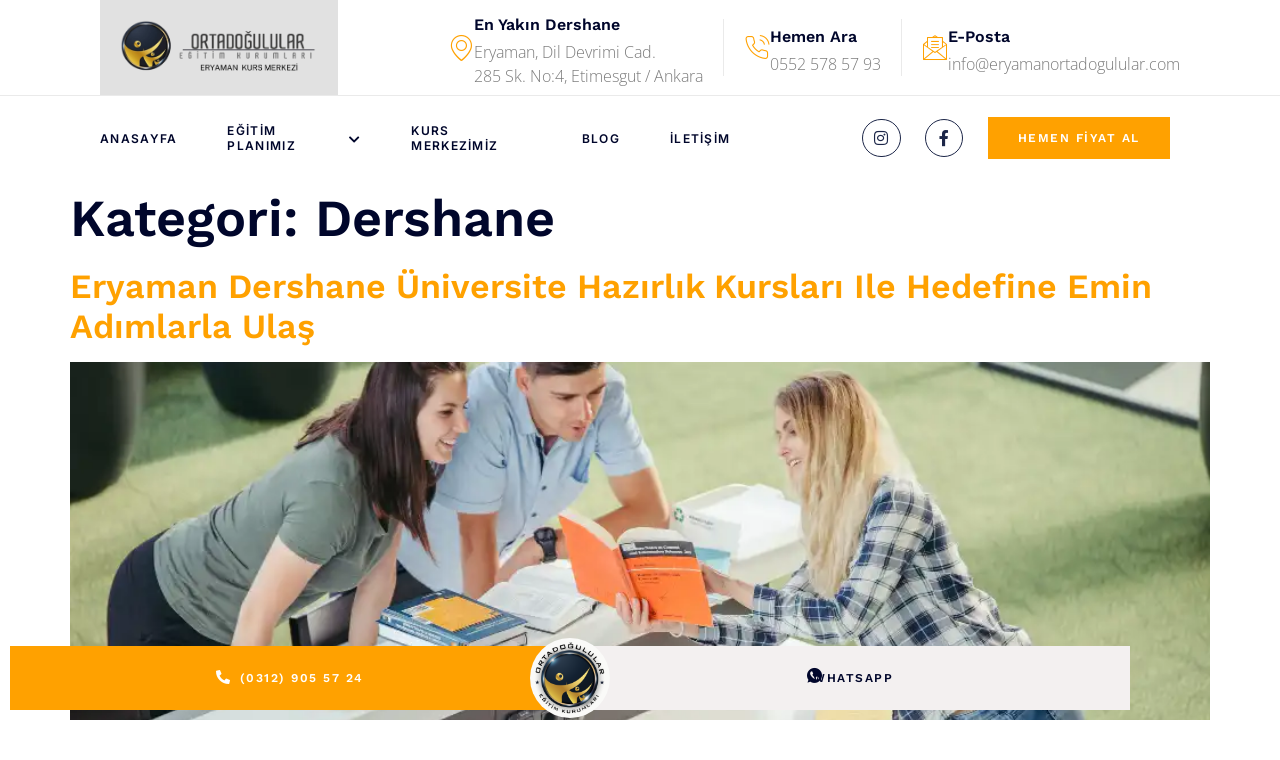

--- FILE ---
content_type: text/html; charset=UTF-8
request_url: https://eryamanortadogulular.com/category/dershane/
body_size: 15650
content:
<!doctype html>
<html lang="tr" prefix="og: https://ogp.me/ns#">
<head>
	<meta charset="UTF-8">
	<meta name="viewport" content="width=device-width, initial-scale=1">
	<link rel="profile" href="https://gmpg.org/xfn/11">
	
<!-- Rank Math&#039;a Göre Arama Motoru Optimizasyonu - https://rankmath.com/ -->
<title>Dershane | Eryaman Ortadoğulular</title>
<meta name="robots" content="follow, index, max-snippet:-1, max-video-preview:-1, max-image-preview:large"/>
<link rel="canonical" href="https://eryamanortadogulular.com/category/dershane/" />
<meta property="og:locale" content="tr_TR" />
<meta property="og:type" content="article" />
<meta property="og:title" content="Dershane | Eryaman Ortadoğulular" />
<meta property="og:url" content="https://eryamanortadogulular.com/category/dershane/" />
<meta property="og:site_name" content="Eryaman Ortadoğulular Dershanesi" />
<meta property="og:image" content="https://eryamanortadogulular.com/wp-content/uploads/2022/05/unname2d-1-1024x572.jpg" />
<meta property="og:image:secure_url" content="https://eryamanortadogulular.com/wp-content/uploads/2022/05/unname2d-1-1024x572.jpg" />
<meta property="og:image:width" content="800" />
<meta property="og:image:height" content="447" />
<meta property="og:image:type" content="image/jpeg" />
<meta name="twitter:card" content="summary_large_image" />
<meta name="twitter:title" content="Dershane | Eryaman Ortadoğulular" />
<meta name="twitter:image" content="https://eryamanortadogulular.com/wp-content/uploads/2022/05/unname2d-1-1024x572.jpg" />
<meta name="twitter:label1" content="Yazılar" />
<meta name="twitter:data1" content="7" />
<script type="application/ld+json" class="rank-math-schema">{"@context":"https://schema.org","@graph":[{"@type":"Organization","@id":"https://eryamanortadogulular.com/#organization","name":"Eryaman Ortado\u011fulular","url":"https://eryamanortadogulular.com","logo":{"@type":"ImageObject","@id":"https://eryamanortadogulular.com/#logo","url":"https://eryamanortadogulular.com/wp-content/uploads/2022/05/ERYAMAN-KURS-MERKEZI-1-1.png","contentUrl":"https://eryamanortadogulular.com/wp-content/uploads/2022/05/ERYAMAN-KURS-MERKEZI-1-1.png","caption":"Eryaman Ortado\u011fulular Dershanesi","inLanguage":"tr","width":"913","height":"256"}},{"@type":"WebSite","@id":"https://eryamanortadogulular.com/#website","url":"https://eryamanortadogulular.com","name":"Eryaman Ortado\u011fulular Dershanesi","publisher":{"@id":"https://eryamanortadogulular.com/#organization"},"inLanguage":"tr"},{"@type":"BreadcrumbList","@id":"https://eryamanortadogulular.com/category/dershane/#breadcrumb","itemListElement":[{"@type":"ListItem","position":"1","item":{"@id":"https://eryamanortadogulular.com","name":"Anasayfa"}},{"@type":"ListItem","position":"2","item":{"@id":"https://eryamanortadogulular.com/category/dershane/","name":"Dershane"}}]},{"@type":"CollectionPage","@id":"https://eryamanortadogulular.com/category/dershane/#webpage","url":"https://eryamanortadogulular.com/category/dershane/","name":"Dershane | Eryaman Ortado\u011fulular","isPartOf":{"@id":"https://eryamanortadogulular.com/#website"},"inLanguage":"tr","breadcrumb":{"@id":"https://eryamanortadogulular.com/category/dershane/#breadcrumb"}}]}</script>
<!-- /Rank Math WordPress SEO eklentisi -->

<link rel="alternate" type="application/rss+xml" title="Eryaman Ortadoğulular &raquo; akışı" href="https://eryamanortadogulular.com/feed/" />
<link rel="alternate" type="application/rss+xml" title="Eryaman Ortadoğulular &raquo; yorum akışı" href="https://eryamanortadogulular.com/comments/feed/" />
<link rel="alternate" type="application/rss+xml" title="Eryaman Ortadoğulular &raquo; Dershane kategori akışı" href="https://eryamanortadogulular.com/category/dershane/feed/" />
<style id='wp-img-auto-sizes-contain-inline-css'>
img:is([sizes=auto i],[sizes^="auto," i]){contain-intrinsic-size:3000px 1500px}
/*# sourceURL=wp-img-auto-sizes-contain-inline-css */
</style>

<link rel='stylesheet' id='jkit-elements-main-css' href='https://eryamanortadogulular.com/wp-content/plugins/jeg-elementor-kit/assets/css/elements/main.css?ver=3.0.2' media='all' />
<style id='wp-emoji-styles-inline-css'>

	img.wp-smiley, img.emoji {
		display: inline !important;
		border: none !important;
		box-shadow: none !important;
		height: 1em !important;
		width: 1em !important;
		margin: 0 0.07em !important;
		vertical-align: -0.1em !important;
		background: none !important;
		padding: 0 !important;
	}
/*# sourceURL=wp-emoji-styles-inline-css */
</style>
<link rel='stylesheet' id='wp-block-library-css' href='https://eryamanortadogulular.com/wp-includes/css/dist/block-library/style.min.css?ver=6.9' media='all' />
<style id='classic-theme-styles-inline-css'>
/*! This file is auto-generated */
.wp-block-button__link{color:#fff;background-color:#32373c;border-radius:9999px;box-shadow:none;text-decoration:none;padding:calc(.667em + 2px) calc(1.333em + 2px);font-size:1.125em}.wp-block-file__button{background:#32373c;color:#fff;text-decoration:none}
/*# sourceURL=/wp-includes/css/classic-themes.min.css */
</style>
<style id='global-styles-inline-css'>
:root{--wp--preset--aspect-ratio--square: 1;--wp--preset--aspect-ratio--4-3: 4/3;--wp--preset--aspect-ratio--3-4: 3/4;--wp--preset--aspect-ratio--3-2: 3/2;--wp--preset--aspect-ratio--2-3: 2/3;--wp--preset--aspect-ratio--16-9: 16/9;--wp--preset--aspect-ratio--9-16: 9/16;--wp--preset--color--black: #000000;--wp--preset--color--cyan-bluish-gray: #abb8c3;--wp--preset--color--white: #ffffff;--wp--preset--color--pale-pink: #f78da7;--wp--preset--color--vivid-red: #cf2e2e;--wp--preset--color--luminous-vivid-orange: #ff6900;--wp--preset--color--luminous-vivid-amber: #fcb900;--wp--preset--color--light-green-cyan: #7bdcb5;--wp--preset--color--vivid-green-cyan: #00d084;--wp--preset--color--pale-cyan-blue: #8ed1fc;--wp--preset--color--vivid-cyan-blue: #0693e3;--wp--preset--color--vivid-purple: #9b51e0;--wp--preset--gradient--vivid-cyan-blue-to-vivid-purple: linear-gradient(135deg,rgb(6,147,227) 0%,rgb(155,81,224) 100%);--wp--preset--gradient--light-green-cyan-to-vivid-green-cyan: linear-gradient(135deg,rgb(122,220,180) 0%,rgb(0,208,130) 100%);--wp--preset--gradient--luminous-vivid-amber-to-luminous-vivid-orange: linear-gradient(135deg,rgb(252,185,0) 0%,rgb(255,105,0) 100%);--wp--preset--gradient--luminous-vivid-orange-to-vivid-red: linear-gradient(135deg,rgb(255,105,0) 0%,rgb(207,46,46) 100%);--wp--preset--gradient--very-light-gray-to-cyan-bluish-gray: linear-gradient(135deg,rgb(238,238,238) 0%,rgb(169,184,195) 100%);--wp--preset--gradient--cool-to-warm-spectrum: linear-gradient(135deg,rgb(74,234,220) 0%,rgb(151,120,209) 20%,rgb(207,42,186) 40%,rgb(238,44,130) 60%,rgb(251,105,98) 80%,rgb(254,248,76) 100%);--wp--preset--gradient--blush-light-purple: linear-gradient(135deg,rgb(255,206,236) 0%,rgb(152,150,240) 100%);--wp--preset--gradient--blush-bordeaux: linear-gradient(135deg,rgb(254,205,165) 0%,rgb(254,45,45) 50%,rgb(107,0,62) 100%);--wp--preset--gradient--luminous-dusk: linear-gradient(135deg,rgb(255,203,112) 0%,rgb(199,81,192) 50%,rgb(65,88,208) 100%);--wp--preset--gradient--pale-ocean: linear-gradient(135deg,rgb(255,245,203) 0%,rgb(182,227,212) 50%,rgb(51,167,181) 100%);--wp--preset--gradient--electric-grass: linear-gradient(135deg,rgb(202,248,128) 0%,rgb(113,206,126) 100%);--wp--preset--gradient--midnight: linear-gradient(135deg,rgb(2,3,129) 0%,rgb(40,116,252) 100%);--wp--preset--font-size--small: 13px;--wp--preset--font-size--medium: 20px;--wp--preset--font-size--large: 36px;--wp--preset--font-size--x-large: 42px;--wp--preset--spacing--20: 0.44rem;--wp--preset--spacing--30: 0.67rem;--wp--preset--spacing--40: 1rem;--wp--preset--spacing--50: 1.5rem;--wp--preset--spacing--60: 2.25rem;--wp--preset--spacing--70: 3.38rem;--wp--preset--spacing--80: 5.06rem;--wp--preset--shadow--natural: 6px 6px 9px rgba(0, 0, 0, 0.2);--wp--preset--shadow--deep: 12px 12px 50px rgba(0, 0, 0, 0.4);--wp--preset--shadow--sharp: 6px 6px 0px rgba(0, 0, 0, 0.2);--wp--preset--shadow--outlined: 6px 6px 0px -3px rgb(255, 255, 255), 6px 6px rgb(0, 0, 0);--wp--preset--shadow--crisp: 6px 6px 0px rgb(0, 0, 0);}:where(.is-layout-flex){gap: 0.5em;}:where(.is-layout-grid){gap: 0.5em;}body .is-layout-flex{display: flex;}.is-layout-flex{flex-wrap: wrap;align-items: center;}.is-layout-flex > :is(*, div){margin: 0;}body .is-layout-grid{display: grid;}.is-layout-grid > :is(*, div){margin: 0;}:where(.wp-block-columns.is-layout-flex){gap: 2em;}:where(.wp-block-columns.is-layout-grid){gap: 2em;}:where(.wp-block-post-template.is-layout-flex){gap: 1.25em;}:where(.wp-block-post-template.is-layout-grid){gap: 1.25em;}.has-black-color{color: var(--wp--preset--color--black) !important;}.has-cyan-bluish-gray-color{color: var(--wp--preset--color--cyan-bluish-gray) !important;}.has-white-color{color: var(--wp--preset--color--white) !important;}.has-pale-pink-color{color: var(--wp--preset--color--pale-pink) !important;}.has-vivid-red-color{color: var(--wp--preset--color--vivid-red) !important;}.has-luminous-vivid-orange-color{color: var(--wp--preset--color--luminous-vivid-orange) !important;}.has-luminous-vivid-amber-color{color: var(--wp--preset--color--luminous-vivid-amber) !important;}.has-light-green-cyan-color{color: var(--wp--preset--color--light-green-cyan) !important;}.has-vivid-green-cyan-color{color: var(--wp--preset--color--vivid-green-cyan) !important;}.has-pale-cyan-blue-color{color: var(--wp--preset--color--pale-cyan-blue) !important;}.has-vivid-cyan-blue-color{color: var(--wp--preset--color--vivid-cyan-blue) !important;}.has-vivid-purple-color{color: var(--wp--preset--color--vivid-purple) !important;}.has-black-background-color{background-color: var(--wp--preset--color--black) !important;}.has-cyan-bluish-gray-background-color{background-color: var(--wp--preset--color--cyan-bluish-gray) !important;}.has-white-background-color{background-color: var(--wp--preset--color--white) !important;}.has-pale-pink-background-color{background-color: var(--wp--preset--color--pale-pink) !important;}.has-vivid-red-background-color{background-color: var(--wp--preset--color--vivid-red) !important;}.has-luminous-vivid-orange-background-color{background-color: var(--wp--preset--color--luminous-vivid-orange) !important;}.has-luminous-vivid-amber-background-color{background-color: var(--wp--preset--color--luminous-vivid-amber) !important;}.has-light-green-cyan-background-color{background-color: var(--wp--preset--color--light-green-cyan) !important;}.has-vivid-green-cyan-background-color{background-color: var(--wp--preset--color--vivid-green-cyan) !important;}.has-pale-cyan-blue-background-color{background-color: var(--wp--preset--color--pale-cyan-blue) !important;}.has-vivid-cyan-blue-background-color{background-color: var(--wp--preset--color--vivid-cyan-blue) !important;}.has-vivid-purple-background-color{background-color: var(--wp--preset--color--vivid-purple) !important;}.has-black-border-color{border-color: var(--wp--preset--color--black) !important;}.has-cyan-bluish-gray-border-color{border-color: var(--wp--preset--color--cyan-bluish-gray) !important;}.has-white-border-color{border-color: var(--wp--preset--color--white) !important;}.has-pale-pink-border-color{border-color: var(--wp--preset--color--pale-pink) !important;}.has-vivid-red-border-color{border-color: var(--wp--preset--color--vivid-red) !important;}.has-luminous-vivid-orange-border-color{border-color: var(--wp--preset--color--luminous-vivid-orange) !important;}.has-luminous-vivid-amber-border-color{border-color: var(--wp--preset--color--luminous-vivid-amber) !important;}.has-light-green-cyan-border-color{border-color: var(--wp--preset--color--light-green-cyan) !important;}.has-vivid-green-cyan-border-color{border-color: var(--wp--preset--color--vivid-green-cyan) !important;}.has-pale-cyan-blue-border-color{border-color: var(--wp--preset--color--pale-cyan-blue) !important;}.has-vivid-cyan-blue-border-color{border-color: var(--wp--preset--color--vivid-cyan-blue) !important;}.has-vivid-purple-border-color{border-color: var(--wp--preset--color--vivid-purple) !important;}.has-vivid-cyan-blue-to-vivid-purple-gradient-background{background: var(--wp--preset--gradient--vivid-cyan-blue-to-vivid-purple) !important;}.has-light-green-cyan-to-vivid-green-cyan-gradient-background{background: var(--wp--preset--gradient--light-green-cyan-to-vivid-green-cyan) !important;}.has-luminous-vivid-amber-to-luminous-vivid-orange-gradient-background{background: var(--wp--preset--gradient--luminous-vivid-amber-to-luminous-vivid-orange) !important;}.has-luminous-vivid-orange-to-vivid-red-gradient-background{background: var(--wp--preset--gradient--luminous-vivid-orange-to-vivid-red) !important;}.has-very-light-gray-to-cyan-bluish-gray-gradient-background{background: var(--wp--preset--gradient--very-light-gray-to-cyan-bluish-gray) !important;}.has-cool-to-warm-spectrum-gradient-background{background: var(--wp--preset--gradient--cool-to-warm-spectrum) !important;}.has-blush-light-purple-gradient-background{background: var(--wp--preset--gradient--blush-light-purple) !important;}.has-blush-bordeaux-gradient-background{background: var(--wp--preset--gradient--blush-bordeaux) !important;}.has-luminous-dusk-gradient-background{background: var(--wp--preset--gradient--luminous-dusk) !important;}.has-pale-ocean-gradient-background{background: var(--wp--preset--gradient--pale-ocean) !important;}.has-electric-grass-gradient-background{background: var(--wp--preset--gradient--electric-grass) !important;}.has-midnight-gradient-background{background: var(--wp--preset--gradient--midnight) !important;}.has-small-font-size{font-size: var(--wp--preset--font-size--small) !important;}.has-medium-font-size{font-size: var(--wp--preset--font-size--medium) !important;}.has-large-font-size{font-size: var(--wp--preset--font-size--large) !important;}.has-x-large-font-size{font-size: var(--wp--preset--font-size--x-large) !important;}
:where(.wp-block-post-template.is-layout-flex){gap: 1.25em;}:where(.wp-block-post-template.is-layout-grid){gap: 1.25em;}
:where(.wp-block-term-template.is-layout-flex){gap: 1.25em;}:where(.wp-block-term-template.is-layout-grid){gap: 1.25em;}
:where(.wp-block-columns.is-layout-flex){gap: 2em;}:where(.wp-block-columns.is-layout-grid){gap: 2em;}
:root :where(.wp-block-pullquote){font-size: 1.5em;line-height: 1.6;}
/*# sourceURL=global-styles-inline-css */
</style>
<link rel='stylesheet' id='ez-toc-css' href='https://eryamanortadogulular.com/wp-content/plugins/easy-table-of-contents/assets/css/screen.min.css?ver=2.0.80' media='all' />
<style id='ez-toc-inline-css'>
div#ez-toc-container .ez-toc-title {font-size: 120%;}div#ez-toc-container .ez-toc-title {font-weight: 500;}div#ez-toc-container ul li , div#ez-toc-container ul li a {font-size: 95%;}div#ez-toc-container ul li , div#ez-toc-container ul li a {font-weight: 500;}div#ez-toc-container nav ul ul li {font-size: 90%;}.ez-toc-box-title {font-weight: bold; margin-bottom: 10px; text-align: center; text-transform: uppercase; letter-spacing: 1px; color: #666; padding-bottom: 5px;position:absolute;top:-4%;left:5%;background-color: inherit;transition: top 0.3s ease;}.ez-toc-box-title.toc-closed {top:-25%;}
.ez-toc-container-direction {direction: ltr;}.ez-toc-counter ul{counter-reset: item ;}.ez-toc-counter nav ul li a::before {content: counters(item, '.', decimal) '. ';display: inline-block;counter-increment: item;flex-grow: 0;flex-shrink: 0;margin-right: .2em; float: left; }.ez-toc-widget-direction {direction: ltr;}.ez-toc-widget-container ul{counter-reset: item ;}.ez-toc-widget-container nav ul li a::before {content: counters(item, '.', decimal) '. ';display: inline-block;counter-increment: item;flex-grow: 0;flex-shrink: 0;margin-right: .2em; float: left; }
/*# sourceURL=ez-toc-inline-css */
</style>
<link rel='stylesheet' id='elementor-icons-css' href='https://eryamanortadogulular.com/wp-content/plugins/elementor/assets/lib/eicons/css/elementor-icons.min.css?ver=5.46.0' media='all' />
<link rel='stylesheet' id='elementor-frontend-css' href='https://eryamanortadogulular.com/wp-content/plugins/elementor/assets/css/frontend.min.css?ver=3.34.4' media='all' />
<link rel='stylesheet' id='elementor-post-499-css' href='https://eryamanortadogulular.com/wp-content/uploads/elementor/css/post-499.css?ver=1769811304' media='all' />
<link rel='stylesheet' id='hello-elementor-css' href='https://eryamanortadogulular.com/wp-content/themes/hello-elementor/style.min.css?ver=2.7.1' media='all' />
<link rel='stylesheet' id='hello-elementor-theme-style-css' href='https://eryamanortadogulular.com/wp-content/themes/hello-elementor/theme.min.css?ver=2.7.1' media='all' />
<link rel='stylesheet' id='widget-image-css' href='https://eryamanortadogulular.com/wp-content/plugins/elementor/assets/css/widget-image.min.css?ver=3.34.4' media='all' />
<link rel='stylesheet' id='widget-icon-box-css' href='https://eryamanortadogulular.com/wp-content/plugins/elementor/assets/css/widget-icon-box.min.css?ver=3.34.4' media='all' />
<link rel='stylesheet' id='e-animation-shrink-css' href='https://eryamanortadogulular.com/wp-content/plugins/elementor/assets/lib/animations/styles/e-animation-shrink.min.css?ver=3.34.4' media='all' />
<link rel='stylesheet' id='widget-social-icons-css' href='https://eryamanortadogulular.com/wp-content/plugins/elementor/assets/css/widget-social-icons.min.css?ver=3.34.4' media='all' />
<link rel='stylesheet' id='e-apple-webkit-css' href='https://eryamanortadogulular.com/wp-content/plugins/elementor/assets/css/conditionals/apple-webkit.min.css?ver=3.34.4' media='all' />
<link rel='stylesheet' id='e-animation-float-css' href='https://eryamanortadogulular.com/wp-content/plugins/elementor/assets/lib/animations/styles/e-animation-float.min.css?ver=3.34.4' media='all' />
<link rel='stylesheet' id='widget-heading-css' href='https://eryamanortadogulular.com/wp-content/plugins/elementor/assets/css/widget-heading.min.css?ver=3.34.4' media='all' />
<link rel='stylesheet' id='widget-icon-list-css' href='https://eryamanortadogulular.com/wp-content/plugins/elementor/assets/css/widget-icon-list.min.css?ver=3.34.4' media='all' />
<link rel='stylesheet' id='e-sticky-css' href='https://eryamanortadogulular.com/wp-content/plugins/elementor-pro/assets/css/modules/sticky.min.css?ver=3.34.4' media='all' />
<link rel='stylesheet' id='e-animation-fadeIn-css' href='https://eryamanortadogulular.com/wp-content/plugins/elementor/assets/lib/animations/styles/fadeIn.min.css?ver=3.34.4' media='all' />
<link rel='stylesheet' id='elementor-post-609-css' href='https://eryamanortadogulular.com/wp-content/uploads/elementor/css/post-609.css?ver=1769811304' media='all' />
<link rel='stylesheet' id='elementor-post-623-css' href='https://eryamanortadogulular.com/wp-content/uploads/elementor/css/post-623.css?ver=1769811304' media='all' />
<link rel='stylesheet' id='elementor-gf-local-worksans-css' href='https://eryamanortadogulular.com/wp-content/uploads/elementor/google-fonts/css/worksans.css?ver=1742249871' media='all' />
<link rel='stylesheet' id='elementor-gf-local-opensans-css' href='https://eryamanortadogulular.com/wp-content/uploads/elementor/google-fonts/css/opensans.css?ver=1742249948' media='all' />
<link rel='stylesheet' id='elementor-gf-local-inter-css' href='https://eryamanortadogulular.com/wp-content/uploads/elementor/google-fonts/css/inter.css?ver=1742249997' media='all' />
<link rel='stylesheet' id='elementor-gf-local-heebo-css' href='https://eryamanortadogulular.com/wp-content/uploads/elementor/google-fonts/css/heebo.css?ver=1742250013' media='all' />
<link rel='stylesheet' id='elementor-icons-jkiticon-css' href='https://eryamanortadogulular.com/wp-content/plugins/jeg-elementor-kit/assets/fonts/jkiticon/jkiticon.css?ver=3.0.2' media='all' />
<link rel='stylesheet' id='elementor-icons-shared-0-css' href='https://eryamanortadogulular.com/wp-content/plugins/elementor/assets/lib/font-awesome/css/fontawesome.min.css?ver=5.15.3' media='all' />
<link rel='stylesheet' id='elementor-icons-fa-solid-css' href='https://eryamanortadogulular.com/wp-content/plugins/elementor/assets/lib/font-awesome/css/solid.min.css?ver=5.15.3' media='all' />
<link rel='stylesheet' id='elementor-icons-fa-brands-css' href='https://eryamanortadogulular.com/wp-content/plugins/elementor/assets/lib/font-awesome/css/brands.min.css?ver=5.15.3' media='all' />
<link rel='stylesheet' id='elementor-icons-fa-regular-css' href='https://eryamanortadogulular.com/wp-content/plugins/elementor/assets/lib/font-awesome/css/regular.min.css?ver=5.15.3' media='all' />
<script src="https://eryamanortadogulular.com/wp-includes/js/jquery/jquery.min.js?ver=3.7.1" id="jquery-core-js"></script>
<script src="https://eryamanortadogulular.com/wp-includes/js/jquery/jquery-migrate.min.js?ver=3.4.1" id="jquery-migrate-js"></script>
<link rel="https://api.w.org/" href="https://eryamanortadogulular.com/wp-json/" /><link rel="alternate" title="JSON" type="application/json" href="https://eryamanortadogulular.com/wp-json/wp/v2/categories/43" /><link rel="EditURI" type="application/rsd+xml" title="RSD" href="https://eryamanortadogulular.com/xmlrpc.php?rsd" />
<meta name="generator" content="WordPress 6.9" />
<meta name="ti-site-data" content="[base64]" /><meta name="generator" content="Elementor 3.34.4; features: additional_custom_breakpoints; settings: css_print_method-external, google_font-enabled, font_display-swap">
			<style>
				.e-con.e-parent:nth-of-type(n+4):not(.e-lazyloaded):not(.e-no-lazyload),
				.e-con.e-parent:nth-of-type(n+4):not(.e-lazyloaded):not(.e-no-lazyload) * {
					background-image: none !important;
				}
				@media screen and (max-height: 1024px) {
					.e-con.e-parent:nth-of-type(n+3):not(.e-lazyloaded):not(.e-no-lazyload),
					.e-con.e-parent:nth-of-type(n+3):not(.e-lazyloaded):not(.e-no-lazyload) * {
						background-image: none !important;
					}
				}
				@media screen and (max-height: 640px) {
					.e-con.e-parent:nth-of-type(n+2):not(.e-lazyloaded):not(.e-no-lazyload),
					.e-con.e-parent:nth-of-type(n+2):not(.e-lazyloaded):not(.e-no-lazyload) * {
						background-image: none !important;
					}
				}
			</style>
			<!-- Google Tag Manager -->
<script>(function(w,d,s,l,i){w[l]=w[l]||[];w[l].push({'gtm.start':
new Date().getTime(),event:'gtm.js'});var f=d.getElementsByTagName(s)[0],
j=d.createElement(s),dl=l!='dataLayer'?'&l='+l:'';j.async=true;j.src=
'https://www.googletagmanager.com/gtm.js?id='+i+dl;f.parentNode.insertBefore(j,f);
})(window,document,'script','dataLayer','GTM-PNWHG3R');</script>
<!-- End Google Tag Manager --><link rel="icon" href="https://eryamanortadogulular.com/wp-content/uploads/2022/05/2eae4231-8eac-4e85-8d3a-a29856a32f27-150x150.jpg" sizes="32x32" />
<link rel="icon" href="https://eryamanortadogulular.com/wp-content/uploads/2022/05/2eae4231-8eac-4e85-8d3a-a29856a32f27.jpg" sizes="192x192" />
<link rel="apple-touch-icon" href="https://eryamanortadogulular.com/wp-content/uploads/2022/05/2eae4231-8eac-4e85-8d3a-a29856a32f27.jpg" />
<meta name="msapplication-TileImage" content="https://eryamanortadogulular.com/wp-content/uploads/2022/05/2eae4231-8eac-4e85-8d3a-a29856a32f27.jpg" />
</head>
<body class="archive category category-dershane category-43 wp-custom-logo wp-theme-hello-elementor jkit-color-scheme elementor-default elementor-kit-499">
<!-- Google Tag Manager (noscript) -->
<noscript><iframe src="https://www.googletagmanager.com/ns.html?id=GTM-PNWHG3R"
height="0" width="0" style="display:none;visibility:hidden"></iframe></noscript>
<!-- End Google Tag Manager (noscript) -->


<a class="skip-link screen-reader-text" href="#content">Skip to content</a>

		<header data-elementor-type="header" data-elementor-id="609" class="elementor elementor-609 elementor-location-header" data-elementor-post-type="elementor_library">
					<section class="elementor-section elementor-top-section elementor-element elementor-element-7605f584 elementor-section-full_width elementor-section-content-middle elementor-section-height-default elementor-section-height-default" data-id="7605f584" data-element_type="section">
						<div class="elementor-container elementor-column-gap-no">
					<div class="elementor-column elementor-col-50 elementor-top-column elementor-element elementor-element-33448bf3" data-id="33448bf3" data-element_type="column" data-settings="{&quot;background_background&quot;:&quot;classic&quot;}">
			<div class="elementor-widget-wrap elementor-element-populated">
						<div class="elementor-element elementor-element-61adcf91 elementor-widget elementor-widget-image" data-id="61adcf91" data-element_type="widget" data-widget_type="image.default">
				<div class="elementor-widget-container">
																<a href="https://eryamanortadogulular.com">
							<img fetchpriority="high" width="913" height="256" src="https://eryamanortadogulular.com/wp-content/uploads/2022/05/ERYAMAN-KURS-MERKEZI-1-1.png" class="attachment-full size-full wp-image-306" alt="Eryaman Dershane" decoding="async" srcset="https://eryamanortadogulular.com/wp-content/uploads/2022/05/ERYAMAN-KURS-MERKEZI-1-1.png 913w, https://eryamanortadogulular.com/wp-content/uploads/2022/05/ERYAMAN-KURS-MERKEZI-1-1-300x84.png 300w, https://eryamanortadogulular.com/wp-content/uploads/2022/05/ERYAMAN-KURS-MERKEZI-1-1-768x215.png 768w" sizes="(max-width: 913px) 100vw, 913px" />								</a>
															</div>
				</div>
					</div>
		</div>
				<div class="elementor-column elementor-col-50 elementor-top-column elementor-element elementor-element-1a590efb elementor-hidden-mobile" data-id="1a590efb" data-element_type="column">
			<div class="elementor-widget-wrap elementor-element-populated">
						<div class="elementor-element elementor-element-1f513d95 elementor-position-inline-start elementor-widget__width-auto elementor-view-framed elementor-shape-square elementor-mobile-position-block-start elementor-widget elementor-widget-icon-box" data-id="1f513d95" data-element_type="widget" data-widget_type="icon-box.default">
				<div class="elementor-widget-container">
							<div class="elementor-icon-box-wrapper">

						<div class="elementor-icon-box-icon">
				<a href="https://goo.gl/maps/Edf8fzY9cHqHTv2x9" class="elementor-icon" tabindex="-1" aria-label="En Yakın Dershane">
				<i aria-hidden="true" class="jki jki-map-marker1-light"></i>				</a>
			</div>
			
						<div class="elementor-icon-box-content">

									<h4 class="elementor-icon-box-title">
						<a href="https://goo.gl/maps/Edf8fzY9cHqHTv2x9" >
							En Yakın Dershane						</a>
					</h4>
				
									<p class="elementor-icon-box-description">
						Eryaman, Dil Devrimi Cad. <br> 285 Sk. No:4, Etimesgut / Ankara					</p>
				
			</div>
			
		</div>
						</div>
				</div>
				<div class="elementor-element elementor-element-685b28d3 elementor-position-inline-start elementor-widget__width-auto elementor-view-framed elementor-shape-square elementor-mobile-position-block-start elementor-widget elementor-widget-icon-box" data-id="685b28d3" data-element_type="widget" data-widget_type="icon-box.default">
				<div class="elementor-widget-container">
							<div class="elementor-icon-box-wrapper">

						<div class="elementor-icon-box-icon">
				<a href="tel:+905525785793" class="elementor-icon" tabindex="-1" aria-label="Hemen Ara">
				<i aria-hidden="true" class="jki jki-phone-call-line"></i>				</a>
			</div>
			
						<div class="elementor-icon-box-content">

									<h3 class="elementor-icon-box-title">
						<a href="tel:+905525785793" >
							Hemen Ara						</a>
					</h3>
				
									<p class="elementor-icon-box-description">
						0552 578 57 93					</p>
				
			</div>
			
		</div>
						</div>
				</div>
				<div class="elementor-element elementor-element-3667dfab elementor-position-inline-start elementor-widget__width-initial elementor-view-framed elementor-shape-square elementor-hidden-tablet elementor-mobile-position-block-start elementor-widget elementor-widget-icon-box" data-id="3667dfab" data-element_type="widget" data-widget_type="icon-box.default">
				<div class="elementor-widget-container">
							<div class="elementor-icon-box-wrapper">

						<div class="elementor-icon-box-icon">
				<a href="mailto:info@eryamanortadogulular.com" class="elementor-icon" tabindex="-1" aria-label="E-Posta">
				<i aria-hidden="true" class="jki jki-email1-light"></i>				</a>
			</div>
			
						<div class="elementor-icon-box-content">

									<h3 class="elementor-icon-box-title">
						<a href="mailto:info@eryamanortadogulular.com" >
							E-Posta						</a>
					</h3>
				
									<p class="elementor-icon-box-description">
						info@eryamanortadogulular.com					</p>
				
			</div>
			
		</div>
						</div>
				</div>
					</div>
		</div>
					</div>
		</section>
				<section class="elementor-section elementor-top-section elementor-element elementor-element-54675aaf elementor-section-content-middle elementor-section-full_width elementor-section-height-default elementor-section-height-default" data-id="54675aaf" data-element_type="section" data-settings="{&quot;background_background&quot;:&quot;classic&quot;}">
						<div class="elementor-container elementor-column-gap-default">
					<div class="elementor-column elementor-col-50 elementor-top-column elementor-element elementor-element-f8c3fc5" data-id="f8c3fc5" data-element_type="column">
			<div class="elementor-widget-wrap elementor-element-populated">
						<div class="elementor-element elementor-element-4b319bbb elementor-widget elementor-widget-jkit_nav_menu" data-id="4b319bbb" data-element_type="widget" data-widget_type="jkit_nav_menu.default">
				<div class="elementor-widget-container">
					<div  class="jeg-elementor-kit jkit-nav-menu break-point-tablet submenu-click-title jeg_module_1176__697efd957dc53"  data-item-indicator="&lt;i aria-hidden=&quot;true&quot; class=&quot;fas fa-chevron-down&quot;&gt;&lt;/i&gt;"><button aria-label="open-menu" class="jkit-hamburger-menu"><i aria-hidden="true" class="jki jki-bars-solid"></i></button>
        <div class="jkit-menu-wrapper"><div class="jkit-menu-container"><ul id="menu-ana-menu" class="jkit-menu jkit-menu-direction-flex jkit-submenu-position-top"><li id="menu-item-177" class="menu-item menu-item-type-custom menu-item-object-custom menu-item-home menu-item-177"><a href="https://eryamanortadogulular.com/">Anasayfa</a></li>
<li id="menu-item-194" class="menu-item menu-item-type-custom menu-item-object-custom menu-item-has-children menu-item-194"><a href="#">Eğitim Planımız</a>
<ul class="sub-menu">
	<li id="menu-item-442" class="menu-item menu-item-type-post_type menu-item-object-page menu-item-442"><a href="https://eryamanortadogulular.com/7-sinif/">7.Sınıf</a></li>
	<li id="menu-item-443" class="menu-item menu-item-type-post_type menu-item-object-page menu-item-443"><a href="https://eryamanortadogulular.com/8-sinif/">8.Sınıf</a></li>
	<li id="menu-item-390" class="menu-item menu-item-type-post_type menu-item-object-page menu-item-390"><a href="https://eryamanortadogulular.com/10-sinif/">10.Sınıf</a></li>
	<li id="menu-item-391" class="menu-item menu-item-type-post_type menu-item-object-page menu-item-391"><a href="https://eryamanortadogulular.com/11-sinif/">11.Sınıf</a></li>
	<li id="menu-item-392" class="menu-item menu-item-type-post_type menu-item-object-page menu-item-392"><a href="https://eryamanortadogulular.com/12-sinif/">12.Sınıf</a></li>
	<li id="menu-item-393" class="menu-item menu-item-type-post_type menu-item-object-page menu-item-393"><a href="https://eryamanortadogulular.com/mezun/">Mezun</a></li>
</ul>
</li>
<li id="menu-item-336" class="menu-item menu-item-type-post_type menu-item-object-page menu-item-336"><a href="https://eryamanortadogulular.com/kurs-merkezimiz/">Kurs Merkezimiz</a></li>
<li id="menu-item-188" class="menu-item menu-item-type-taxonomy menu-item-object-category menu-item-188"><a href="https://eryamanortadogulular.com/category/blog/">Blog</a></li>
<li id="menu-item-779" class="menu-item menu-item-type-post_type menu-item-object-page menu-item-779"><a href="https://eryamanortadogulular.com/iletisim/">İletişim</a></li>
</ul></div>
            <div class="jkit-nav-identity-panel">
                <div class="jkit-nav-site-title"><a href="https://eryamanortadogulular.com" class="jkit-nav-logo" aria-label="Home Link"><img width="1000" height="1000" src="https://eryamanortadogulular.com/wp-content/uploads/2023/01/eryaman-dershanesi.png" class="attachment-full size-full" alt="eryaman dershanesi" decoding="async" srcset="https://eryamanortadogulular.com/wp-content/uploads/2023/01/eryaman-dershanesi.png 1000w, https://eryamanortadogulular.com/wp-content/uploads/2023/01/eryaman-dershanesi-300x300.png 300w, https://eryamanortadogulular.com/wp-content/uploads/2023/01/eryaman-dershanesi-150x150.png 150w, https://eryamanortadogulular.com/wp-content/uploads/2023/01/eryaman-dershanesi-768x768.png 768w, https://eryamanortadogulular.com/wp-content/uploads/2023/01/elementor/thumbs/eryaman-dershanesi-q0p38se63458kddpy9l3lirfvuffjarwvwydp48kms.png 50w" sizes="(max-width: 1000px) 100vw, 1000px" /></a></div>
                <button aria-label="close-menu" class="jkit-close-menu"><i aria-hidden="true" class="fas fa-times"></i></button>
            </div>
        </div>
        <div class="jkit-overlay"></div></div>				</div>
				</div>
					</div>
		</div>
				<div class="elementor-column elementor-col-50 elementor-top-column elementor-element elementor-element-3c0d6f1b" data-id="3c0d6f1b" data-element_type="column">
			<div class="elementor-widget-wrap elementor-element-populated">
						<div class="elementor-element elementor-element-2d79ba22 e-grid-align-right elementor-shape-circle elementor-widget__width-auto elementor-hidden-mobile elementor-grid-0 elementor-widget elementor-widget-social-icons" data-id="2d79ba22" data-element_type="widget" data-widget_type="social-icons.default">
				<div class="elementor-widget-container">
							<div class="elementor-social-icons-wrapper elementor-grid" role="list">
							<span class="elementor-grid-item" role="listitem">
					<a class="elementor-icon elementor-social-icon elementor-social-icon-instagram elementor-animation-shrink elementor-repeater-item-147010a" href="https://www.instagram.com/ortadogululareryaman/" target="_blank">
						<span class="elementor-screen-only">Instagram</span>
						<i aria-hidden="true" class="fab fa-instagram"></i>					</a>
				</span>
							<span class="elementor-grid-item" role="listitem">
					<a class="elementor-icon elementor-social-icon elementor-social-icon-facebook-f elementor-animation-shrink elementor-repeater-item-0fb8cc7" href="https://www.facebook.com/eryamanortadogulular" target="_blank">
						<span class="elementor-screen-only">Facebook-f</span>
						<i aria-hidden="true" class="fab fa-facebook-f"></i>					</a>
				</span>
					</div>
						</div>
				</div>
				<div class="elementor-element elementor-element-51e0a25 elementor-align-right elementor-widget__width-auto elementor-widget elementor-widget-button" data-id="51e0a25" data-element_type="widget" data-widget_type="button.default">
				<div class="elementor-widget-container">
									<div class="elementor-button-wrapper">
					<a class="elementor-button elementor-button-link elementor-size-sm elementor-animation-float" href="https://eryamanortadogulular.com/hemen-fiyat-al/">
						<span class="elementor-button-content-wrapper">
									<span class="elementor-button-text">Hemen Fiyat Al</span>
					</span>
					</a>
				</div>
								</div>
				</div>
					</div>
		</div>
					</div>
		</section>
				</header>
		<main id="content" class="site-main">

			<header class="page-header">
			<h1 class="entry-title">Kategori: <span>Dershane</span></h1>		</header>
		<div class="page-content">
					<article class="post">
				<h2 class="entry-title"><a href="https://eryamanortadogulular.com/eryaman-dershane-universite-hazirlik-kurslari/">Eryaman Dershane Üniversite Hazırlık Kursları ile Hedefine Emin Adımlarla Ulaş</a></h2><a href="https://eryamanortadogulular.com/eryaman-dershane-universite-hazirlik-kurslari/"><img width="800" height="534" src="https://eryamanortadogulular.com/wp-content/uploads/2025/11/eryaman-dershane-universite-hazirlik-kurslari.webp" class="attachment-large size-large wp-post-image" alt="Eryaman dershane üniversite hazırlık kursları" decoding="async" srcset="https://eryamanortadogulular.com/wp-content/uploads/2025/11/eryaman-dershane-universite-hazirlik-kurslari.webp 1000w, https://eryamanortadogulular.com/wp-content/uploads/2025/11/eryaman-dershane-universite-hazirlik-kurslari-300x200.webp 300w, https://eryamanortadogulular.com/wp-content/uploads/2025/11/eryaman-dershane-universite-hazirlik-kurslari-768x512.webp 768w" sizes="(max-width: 800px) 100vw, 800px" title="Eryaman Dershane Üniversite Hazırlık Kursları ile Hedefine Emin Adımlarla Ulaş 1"></a><p>Eryaman dershane üniversite hazırlık kursları, öğrencilerin hedefledikleri üniversitelere ulaşmalarını sağlayan en güçlü destek sistemlerinden biridir. Her öğrencinin potansiyeline uygun kişisel çalışma planları, uzman öğretmen kadrosu ve güçlü rehberlik hizmetleriyle Eryaman Ortadoğulular, başarıyı tesadüfe bırakmayan bir eğitim anlayışı benimser. Sınav sürecinde motivasyonu artıran özel etüt programları, düzenli deneme sınavları ve birebir takip sistemiyle öğrenciler sadece sınava [&hellip;]</p>
			</article>
					<article class="post">
				<h2 class="entry-title"><a href="https://eryamanortadogulular.com/eryaman-dershane-secimi/">Eryaman Dershane Seçimi Yaparken Nelere Dikkat Etmelisiniz?</a></h2><a href="https://eryamanortadogulular.com/eryaman-dershane-secimi/"><img width="800" height="600" src="https://eryamanortadogulular.com/wp-content/uploads/2025/07/Eryamanda-dershane-secimi-1.webp" class="attachment-large size-large wp-post-image" alt="Eryaman dershane seçimi" decoding="async" srcset="https://eryamanortadogulular.com/wp-content/uploads/2025/07/Eryamanda-dershane-secimi-1.webp 1000w, https://eryamanortadogulular.com/wp-content/uploads/2025/07/Eryamanda-dershane-secimi-1-300x225.webp 300w, https://eryamanortadogulular.com/wp-content/uploads/2025/07/Eryamanda-dershane-secimi-1-768x576.webp 768w" sizes="(max-width: 800px) 100vw, 800px" title="Eryaman Dershane Seçimi Yaparken Nelere Dikkat Etmelisiniz? 3"></a><p>Eryaman dershane seçimi, öğrencinin eğitim yolculuğundaki en kritik dönemeçlerden biridir. Bu karar, sadece akademik başarıyı değil; aynı zamanda öğrencinin özgüvenini, motivasyonunu ve sınavlardaki performansını da doğrudan etkiler. Böylesine önemli bir seçimde, alanında uzman kadrosu ve öğrenciye özel yaklaşımıyla öne çıkan Eryaman Ortadoğulular, ailelerin güvenle tercih ettiği kurumlardan biridir. Bu yazımızda, dershane seçerken nelere dikkat edilmesi [&hellip;]</p>
			</article>
					<article class="post">
				<h2 class="entry-title"><a href="https://eryamanortadogulular.com/eryaman-dershane-yks-hazirlik-programi/">Eryaman Dershane YKS Hazırlık Programı | Ortadoğulular ile Hedefe Ulaşın</a></h2><a href="https://eryamanortadogulular.com/eryaman-dershane-yks-hazirlik-programi/"><img width="800" height="600" src="https://eryamanortadogulular.com/wp-content/uploads/2025/07/Eryaman-dershane-YKS-hazirlik-programi.webp" class="attachment-large size-large wp-post-image" alt="Eryaman Dershane YKS Hazırlık Programı | Ortadoğulular ile Hedefe Ulaşın - Eryaman dershane YKS hazirlik programi" decoding="async" srcset="https://eryamanortadogulular.com/wp-content/uploads/2025/07/Eryaman-dershane-YKS-hazirlik-programi.webp 1000w, https://eryamanortadogulular.com/wp-content/uploads/2025/07/Eryaman-dershane-YKS-hazirlik-programi-300x225.webp 300w, https://eryamanortadogulular.com/wp-content/uploads/2025/07/Eryaman-dershane-YKS-hazirlik-programi-768x576.webp 768w" sizes="(max-width: 800px) 100vw, 800px" title="Eryaman Dershane YKS Hazırlık Programı | Ortadoğulular ile Hedefe Ulaşın 4"></a><p>Eryaman dershane YKS hazırlık programı, öğrencilerin TYT ve AYT’ye sistematik, bireyselleştirilmiş ve sonuç odaklı biçimde hazırlanmasını sağlayan kapsamlı bir eğitim modelidir. Ders anlatımından deneme analizine, koçluk desteğinden motivasyon seminerlerine kadar tüm süreci kapsayan bu program, Eryaman Ortadoğulular tarafından bölgeye özel ihtiyaçlara göre uygulanmaktadır. Öğrenciler, bu program sayesinde yalnızca sınava değil, başarıya da hazırlanır. Eryaman dershane arayışı [&hellip;]</p>
			</article>
					<article class="post">
				<h2 class="entry-title"><a href="https://eryamanortadogulular.com/hangi-ders-hangi-saatte-calisilmali/">9 Etkili Stratejiyle: Hangi Ders Hangi Saatte Çalışılmalı?</a></h2><a href="https://eryamanortadogulular.com/hangi-ders-hangi-saatte-calisilmali/"><img width="800" height="533" src="https://eryamanortadogulular.com/wp-content/uploads/2025/04/Hangi-Ders-Hangi-Saatte-Calisilmali2-1024x682.webp" class="attachment-large size-large wp-post-image" alt="Hangi Ders Hangi Saatte Çalışılmalı" decoding="async" srcset="https://eryamanortadogulular.com/wp-content/uploads/2025/04/Hangi-Ders-Hangi-Saatte-Calisilmali2-1024x682.webp 1024w, https://eryamanortadogulular.com/wp-content/uploads/2025/04/Hangi-Ders-Hangi-Saatte-Calisilmali2-300x200.webp 300w, https://eryamanortadogulular.com/wp-content/uploads/2025/04/Hangi-Ders-Hangi-Saatte-Calisilmali2-768x512.webp 768w, https://eryamanortadogulular.com/wp-content/uploads/2025/04/Hangi-Ders-Hangi-Saatte-Calisilmali2-1536x1024.webp 1536w, https://eryamanortadogulular.com/wp-content/uploads/2025/04/Hangi-Ders-Hangi-Saatte-Calisilmali2.webp 1772w" sizes="(max-width: 800px) 100vw, 800px" title="9 Etkili Stratejiyle: Hangi Ders Hangi Saatte Çalışılmalı? 5"></a><p>TYT ve AYT hazırlık sürecinde başarıyı artırmak isteyen öğrenciler için en kritik sorulardan biri şudur: Hangi Ders Hangi Saatte Çalışılmalı? Biyolojik ritim, öğrenme performansı üzerinde düşündüğümüzden çok daha büyük bir etkiye sahiptir. Bu yazıda, biyolojik saate göre ders çalışmayı planlayarak verimi nasıl artırabileceğinizi detaylı bir şekilde keşfedeceğiz. Eryaman dershane arayışı içindeyseniz Eryaman Kurs Merkezi ile [&hellip;]</p>
			</article>
					<article class="post">
				<h2 class="entry-title"><a href="https://eryamanortadogulular.com/hangi-yas-icin-hangi-kurs-secilmeli/">Hangi Yaş İçin Hangi Kurs Seçilmeli?</a></h2><a href="https://eryamanortadogulular.com/hangi-yas-icin-hangi-kurs-secilmeli/"><img width="800" height="533" src="https://eryamanortadogulular.com/wp-content/uploads/2025/04/Hangi-Yas-Icin-Hangi-Kurs-Secilmeli-1024x682.webp" class="attachment-large size-large wp-post-image" alt="Hangi Yaş İçin Hangi Kurs Seçilmeli" decoding="async" srcset="https://eryamanortadogulular.com/wp-content/uploads/2025/04/Hangi-Yas-Icin-Hangi-Kurs-Secilmeli-1024x682.webp 1024w, https://eryamanortadogulular.com/wp-content/uploads/2025/04/Hangi-Yas-Icin-Hangi-Kurs-Secilmeli-300x200.webp 300w, https://eryamanortadogulular.com/wp-content/uploads/2025/04/Hangi-Yas-Icin-Hangi-Kurs-Secilmeli-768x512.webp 768w, https://eryamanortadogulular.com/wp-content/uploads/2025/04/Hangi-Yas-Icin-Hangi-Kurs-Secilmeli-1536x1024.webp 1536w, https://eryamanortadogulular.com/wp-content/uploads/2025/04/Hangi-Yas-Icin-Hangi-Kurs-Secilmeli.webp 1772w" sizes="(max-width: 800px) 100vw, 800px" title="Hangi Yaş İçin Hangi Kurs Seçilmeli? 7"></a><p>Eğitim yolculuğunda öğrencilerin ihtiyaç duyduğu destek, yaş ve akademik seviyeye göre değişiklik gösterir. Bu noktada, hangi yaş için hangi kurs seçilmeli sorusu büyük önem taşır. Doğru yaşta doğru kursa yönlendirilmek hem akademik başarıyı artırır hem de öğrencinin özgüvenini güçlendirir. Özellikle sınav maratonuna hazırlanan gençler için, ihtiyaçlarına uygun kurs seçimi, hedeflerine ulaşmalarında belirleyici bir rol oynar. [&hellip;]</p>
			</article>
					<article class="post">
				<h2 class="entry-title"><a href="https://eryamanortadogulular.com/paragraf-sorulari-cozme-teknikleri/">Paragraf Soruları Çözme Teknikleri | 5 Faydalı Yöntem</a></h2><a href="https://eryamanortadogulular.com/paragraf-sorulari-cozme-teknikleri/"><img width="800" height="533" src="https://eryamanortadogulular.com/wp-content/uploads/2025/01/paragraf-sorulari-cozme-teknikleri-1024x682.webp" class="attachment-large size-large wp-post-image" alt="paragraf soruları çözme teknikleri" decoding="async" srcset="https://eryamanortadogulular.com/wp-content/uploads/2025/01/paragraf-sorulari-cozme-teknikleri-1024x682.webp 1024w, https://eryamanortadogulular.com/wp-content/uploads/2025/01/paragraf-sorulari-cozme-teknikleri-300x200.webp 300w, https://eryamanortadogulular.com/wp-content/uploads/2025/01/paragraf-sorulari-cozme-teknikleri-768x512.webp 768w, https://eryamanortadogulular.com/wp-content/uploads/2025/01/paragraf-sorulari-cozme-teknikleri-1536x1024.webp 1536w, https://eryamanortadogulular.com/wp-content/uploads/2025/01/paragraf-sorulari-cozme-teknikleri.webp 1772w" sizes="(max-width: 800px) 100vw, 800px" title="Paragraf Soruları Çözme Teknikleri | 5 Faydalı Yöntem 9"></a><p>Paragraf soruları çözme teknikleri, özellikle ÖSYM tarafından düzenlenen TYT, AYT, KPSS, DGS gibi sınavlarda en sık karşılaşılan soru türlerinden biridir. Bu sorular, öğrencilerin okuduğunu anlama, yorumlama ve analiz etme becerilerini test eder. Doğru teknikler uygulandığında, bu sorular daha kolay hale gelir ve sınav sürecinde zaman yönetimi açısından büyük avantaj sağlar. Bu yazımızda, paragraf soruları çözme [&hellip;]</p>
			</article>
					<article class="post">
				<h2 class="entry-title"><a href="https://eryamanortadogulular.com/etimesgut-dershane-tavsiyesi/">Etimesgut Dershane Tavsiyesi &#8211; 10 Dershaneye Göz Atalım.</a></h2><a href="https://eryamanortadogulular.com/etimesgut-dershane-tavsiyesi/"><img width="800" height="556" src="https://eryamanortadogulular.com/wp-content/uploads/2023/01/etimesgut-dershane-tavsiyesi.jpg" class="attachment-large size-large wp-post-image" alt="etimesgut dershane tavsiyesi" decoding="async" srcset="https://eryamanortadogulular.com/wp-content/uploads/2023/01/etimesgut-dershane-tavsiyesi.jpg 900w, https://eryamanortadogulular.com/wp-content/uploads/2023/01/etimesgut-dershane-tavsiyesi-300x209.jpg 300w, https://eryamanortadogulular.com/wp-content/uploads/2023/01/etimesgut-dershane-tavsiyesi-768x534.jpg 768w" sizes="(max-width: 800px) 100vw, 800px" title="Etimesgut Dershane Tavsiyesi - 10 Dershaneye Göz Atalım. 10"></a><p>Giriş: Etimesgut dershane tavsiyesi için 10 dershane önerisiyle geldik. Konumuzu okuyarak detayları okuyabilirsiniz. En iyi Etimesgut Dershanesi&#8217;ni arıyorsunuz ve biz de size yardımcı olmak için buradayız. Kendi kişisel deneyimlerimize ve çevrimiçi yorumlara dayanarak en iyi 10 Etimesgut Dershanesi&#8217;nin bir listesini derledik. Etimesgut Dershane Tavsiyesi Etimesgut bölgesindeki en iyi dershaneleri arıyorsanız doğru yerdesiniz. Eryaman dershane tavsiyesi [&hellip;]</p>
			</article>
			</div>

	
	</main>
		<footer data-elementor-type="footer" data-elementor-id="623" class="elementor elementor-623 elementor-location-footer" data-elementor-post-type="elementor_library">
					<section class="elementor-section elementor-top-section elementor-element elementor-element-41e25836 elementor-section-boxed elementor-section-height-default elementor-section-height-default" data-id="41e25836" data-element_type="section" data-settings="{&quot;background_background&quot;:&quot;classic&quot;}">
							<div class="elementor-background-overlay"></div>
							<div class="elementor-container elementor-column-gap-default">
					<div class="elementor-column elementor-col-100 elementor-top-column elementor-element elementor-element-11288c47" data-id="11288c47" data-element_type="column">
			<div class="elementor-widget-wrap elementor-element-populated">
						<section class="elementor-section elementor-inner-section elementor-element elementor-element-66c67f6b elementor-section-boxed elementor-section-height-default elementor-section-height-default" data-id="66c67f6b" data-element_type="section">
						<div class="elementor-container elementor-column-gap-no">
					<div class="elementor-column elementor-col-33 elementor-inner-column elementor-element elementor-element-7d6bc855" data-id="7d6bc855" data-element_type="column" data-settings="{&quot;background_background&quot;:&quot;classic&quot;}">
			<div class="elementor-widget-wrap elementor-element-populated">
						<div class="elementor-element elementor-element-620f38ae elementor-widget elementor-widget-heading" data-id="620f38ae" data-element_type="widget" data-widget_type="heading.default">
				<div class="elementor-widget-container">
					<h4 class="elementor-heading-title elementor-size-default">Hakkımızda</h4>				</div>
				</div>
				<div class="elementor-element elementor-element-416ba69d elementor-widget elementor-widget-text-editor" data-id="416ba69d" data-element_type="widget" data-widget_type="text-editor.default">
				<div class="elementor-widget-container">
									<p>Eryaman dershane için hemen iletişime geçebilirsiniz. Nitelikli Eğitim ve Birebir Koçluk ile en iyi eğitimi alın.</p>								</div>
				</div>
				<div class="elementor-element elementor-element-4cfe1ea4 e-grid-align-left elementor-shape-circle elementor-grid-0 elementor-widget elementor-widget-social-icons" data-id="4cfe1ea4" data-element_type="widget" data-widget_type="social-icons.default">
				<div class="elementor-widget-container">
							<div class="elementor-social-icons-wrapper elementor-grid" role="list">
							<span class="elementor-grid-item" role="listitem">
					<a class="elementor-icon elementor-social-icon elementor-social-icon-facebook-f elementor-animation-shrink elementor-repeater-item-0fb8cc7" target="_blank">
						<span class="elementor-screen-only">Facebook-f</span>
						<i aria-hidden="true" class="fab fa-facebook-f"></i>					</a>
				</span>
							<span class="elementor-grid-item" role="listitem">
					<a class="elementor-icon elementor-social-icon elementor-social-icon-twitter elementor-animation-shrink elementor-repeater-item-4be5bc7" target="_blank">
						<span class="elementor-screen-only">Twitter</span>
						<i aria-hidden="true" class="fab fa-twitter"></i>					</a>
				</span>
							<span class="elementor-grid-item" role="listitem">
					<a class="elementor-icon elementor-social-icon elementor-social-icon-instagram elementor-animation-shrink elementor-repeater-item-147010a" target="_blank">
						<span class="elementor-screen-only">Instagram</span>
						<i aria-hidden="true" class="fab fa-instagram"></i>					</a>
				</span>
							<span class="elementor-grid-item" role="listitem">
					<a class="elementor-icon elementor-social-icon elementor-social-icon-linkedin-in elementor-animation-shrink elementor-repeater-item-df2ad14" target="_blank">
						<span class="elementor-screen-only">Linkedin-in</span>
						<i aria-hidden="true" class="fab fa-linkedin-in"></i>					</a>
				</span>
					</div>
						</div>
				</div>
					</div>
		</div>
				<div class="elementor-column elementor-col-33 elementor-inner-column elementor-element elementor-element-2d9a2939" data-id="2d9a2939" data-element_type="column">
			<div class="elementor-widget-wrap elementor-element-populated">
						<div class="elementor-element elementor-element-4bdb0edc elementor-widget elementor-widget-heading" data-id="4bdb0edc" data-element_type="widget" data-widget_type="heading.default">
				<div class="elementor-widget-container">
					<h4 class="elementor-heading-title elementor-size-default">Yararlı Bağlantılar</h4>				</div>
				</div>
				<div class="elementor-element elementor-element-16453bc5 elementor-icon-list--layout-traditional elementor-list-item-link-full_width elementor-widget elementor-widget-icon-list" data-id="16453bc5" data-element_type="widget" data-widget_type="icon-list.default">
				<div class="elementor-widget-container">
							<ul class="elementor-icon-list-items">
							<li class="elementor-icon-list-item">
											<a href="https://eryamanortadogulular.com">

												<span class="elementor-icon-list-icon">
							<i aria-hidden="true" class="fas fa-angle-right"></i>						</span>
										<span class="elementor-icon-list-text">Anasayfa</span>
											</a>
									</li>
								<li class="elementor-icon-list-item">
											<a href="#">

												<span class="elementor-icon-list-icon">
							<i aria-hidden="true" class="fas fa-angle-right"></i>						</span>
										<span class="elementor-icon-list-text">Hakkımızda</span>
											</a>
									</li>
								<li class="elementor-icon-list-item">
											<a href="#">

												<span class="elementor-icon-list-icon">
							<i aria-hidden="true" class="fas fa-angle-right"></i>						</span>
										<span class="elementor-icon-list-text">Eğitim Planımız</span>
											</a>
									</li>
								<li class="elementor-icon-list-item">
											<a href="#">

												<span class="elementor-icon-list-icon">
							<i aria-hidden="true" class="fas fa-angle-right"></i>						</span>
										<span class="elementor-icon-list-text">Kurs Merkezimiz</span>
											</a>
									</li>
								<li class="elementor-icon-list-item">
											<a href="#">

												<span class="elementor-icon-list-icon">
							<i aria-hidden="true" class="fas fa-angle-right"></i>						</span>
										<span class="elementor-icon-list-text">İletişim</span>
											</a>
									</li>
						</ul>
						</div>
				</div>
					</div>
		</div>
				<div class="elementor-column elementor-col-33 elementor-inner-column elementor-element elementor-element-21c4ba5" data-id="21c4ba5" data-element_type="column">
			<div class="elementor-widget-wrap elementor-element-populated">
						<div class="elementor-element elementor-element-3d578653 elementor-widget elementor-widget-heading" data-id="3d578653" data-element_type="widget" data-widget_type="heading.default">
				<div class="elementor-widget-container">
					<h4 class="elementor-heading-title elementor-size-default">Çalışma Saatlerimiz</h4>				</div>
				</div>
				<div class="elementor-element elementor-element-1c35c3b7 elementor-widget__width-auto elementor-icon-list--layout-traditional elementor-list-item-link-full_width elementor-widget elementor-widget-icon-list" data-id="1c35c3b7" data-element_type="widget" data-widget_type="icon-list.default">
				<div class="elementor-widget-container">
							<ul class="elementor-icon-list-items">
							<li class="elementor-icon-list-item">
										<span class="elementor-icon-list-text">Hafta İçi :</span>
									</li>
								<li class="elementor-icon-list-item">
										<span class="elementor-icon-list-text">Hafta Sonu :</span>
									</li>
						</ul>
						</div>
				</div>
				<div class="elementor-element elementor-element-2065dd09 elementor-widget__width-auto elementor-icon-list--layout-traditional elementor-list-item-link-full_width elementor-widget elementor-widget-icon-list" data-id="2065dd09" data-element_type="widget" data-widget_type="icon-list.default">
				<div class="elementor-widget-container">
							<ul class="elementor-icon-list-items">
							<li class="elementor-icon-list-item">
											<span class="elementor-icon-list-icon">
							<i aria-hidden="true" class="far fa-clock"></i>						</span>
										<span class="elementor-icon-list-text">09.00 - 20.00 </span>
									</li>
								<li class="elementor-icon-list-item">
											<span class="elementor-icon-list-icon">
							<i aria-hidden="true" class="far fa-clock"></i>						</span>
										<span class="elementor-icon-list-text">10.00  - 18:00</span>
									</li>
						</ul>
						</div>
				</div>
					</div>
		</div>
					</div>
		</section>
				<section class="elementor-section elementor-inner-section elementor-element elementor-element-3e082e76 elementor-section-content-middle elementor-section-boxed elementor-section-height-default elementor-section-height-default" data-id="3e082e76" data-element_type="section" data-settings="{&quot;background_background&quot;:&quot;classic&quot;}">
						<div class="elementor-container elementor-column-gap-no">
					<div class="elementor-column elementor-col-33 elementor-inner-column elementor-element elementor-element-58dc1f17" data-id="58dc1f17" data-element_type="column">
			<div class="elementor-widget-wrap elementor-element-populated">
						<div class="elementor-element elementor-element-2e0efca8 elementor-widget elementor-widget-text-editor" data-id="2e0efca8" data-element_type="widget" data-widget_type="text-editor.default">
				<div class="elementor-widget-container">
									<p>Tüm Hakları  Saklıdır.</p>								</div>
				</div>
					</div>
		</div>
				<div class="elementor-column elementor-col-33 elementor-inner-column elementor-element elementor-element-487d2dc8" data-id="487d2dc8" data-element_type="column">
			<div class="elementor-widget-wrap elementor-element-populated">
						<div class="elementor-element elementor-element-57fa550 elementor-widget elementor-widget-image" data-id="57fa550" data-element_type="widget" data-widget_type="image.default">
				<div class="elementor-widget-container">
															<img width="1000" height="1000" src="https://eryamanortadogulular.com/wp-content/uploads/2023/01/logo.png" class="attachment-full size-full wp-image-625" alt="eryaman dershane" decoding="async" srcset="https://eryamanortadogulular.com/wp-content/uploads/2023/01/logo.png 1000w, https://eryamanortadogulular.com/wp-content/uploads/2023/01/logo-300x300.png 300w, https://eryamanortadogulular.com/wp-content/uploads/2023/01/logo-150x150.png 150w, https://eryamanortadogulular.com/wp-content/uploads/2023/01/logo-768x768.png 768w" sizes="(max-width: 1000px) 100vw, 1000px" />															</div>
				</div>
					</div>
		</div>
				<div class="elementor-column elementor-col-33 elementor-inner-column elementor-element elementor-element-52ac6430" data-id="52ac6430" data-element_type="column">
			<div class="elementor-widget-wrap elementor-element-populated">
						<div class="elementor-element elementor-element-38b71f24 elementor-widget elementor-widget-text-editor" data-id="38b71f24" data-element_type="widget" data-widget_type="text-editor.default">
				<div class="elementor-widget-container">
									<p>Copyright © 2023 </p>								</div>
				</div>
					</div>
		</div>
					</div>
		</section>
					</div>
		</div>
					</div>
		</section>
				<section class="elementor-section elementor-top-section elementor-element elementor-element-1492710 animated-slow elementor-section-boxed elementor-section-height-default elementor-section-height-default elementor-invisible" data-id="1492710" data-element_type="section" data-settings="{&quot;sticky&quot;:&quot;bottom&quot;,&quot;animation&quot;:&quot;fadeIn&quot;,&quot;sticky_on&quot;:[&quot;desktop&quot;,&quot;tablet&quot;,&quot;mobile&quot;],&quot;sticky_offset&quot;:0,&quot;sticky_effects_offset&quot;:0,&quot;sticky_anchor_link_offset&quot;:0}">
						<div class="elementor-container elementor-column-gap-default">
					<div class="elementor-column elementor-col-100 elementor-top-column elementor-element elementor-element-f0717b9" data-id="f0717b9" data-element_type="column">
			<div class="elementor-widget-wrap elementor-element-populated">
						<div class="elementor-element elementor-element-22c5e51 elementor-widget elementor-widget-jkit_dual_button" data-id="22c5e51" data-element_type="widget" data-widget_type="jkit_dual_button.default">
				<div class="elementor-widget-container">
					<div  class="jeg-elementor-kit jkit-dual-button jeg_module_1176_1_697efd958bccc" ><div class="jkit-dual-button-wrapper"><a href="tel:903129055724" class="jkit-dual-btn jkit-dual-button-one icon-position-before"><i aria-hidden="true" class="fas fa-phone-alt"></i>(0312) 905 57 24</a><span class="jkit-dual-button-middle-text"></span><a href="https://wa.me/905525785793?text=Eryaman%20Ortado%C4%9Fulular%20Web%20Sitesinden%20Ula%C5%9F%C4%B1yorum." class="jkit-dual-btn jkit-dual-button-two icon-position-before"><i aria-hidden="true" class="jki jki-whatsapp-1-light"></i>Whatsapp</a></div></div>				</div>
				</div>
					</div>
		</div>
					</div>
		</section>
				</footer>
		
<script type="speculationrules">
{"prefetch":[{"source":"document","where":{"and":[{"href_matches":"/*"},{"not":{"href_matches":["/wp-*.php","/wp-admin/*","/wp-content/uploads/*","/wp-content/*","/wp-content/plugins/*","/wp-content/themes/hello-elementor/*","/*\\?(.+)"]}},{"not":{"selector_matches":"a[rel~=\"nofollow\"]"}},{"not":{"selector_matches":".no-prefetch, .no-prefetch a"}}]},"eagerness":"conservative"}]}
</script>
			<script>
				const lazyloadRunObserver = () => {
					const lazyloadBackgrounds = document.querySelectorAll( `.e-con.e-parent:not(.e-lazyloaded)` );
					const lazyloadBackgroundObserver = new IntersectionObserver( ( entries ) => {
						entries.forEach( ( entry ) => {
							if ( entry.isIntersecting ) {
								let lazyloadBackground = entry.target;
								if( lazyloadBackground ) {
									lazyloadBackground.classList.add( 'e-lazyloaded' );
								}
								lazyloadBackgroundObserver.unobserve( entry.target );
							}
						});
					}, { rootMargin: '200px 0px 200px 0px' } );
					lazyloadBackgrounds.forEach( ( lazyloadBackground ) => {
						lazyloadBackgroundObserver.observe( lazyloadBackground );
					} );
				};
				const events = [
					'DOMContentLoaded',
					'elementor/lazyload/observe',
				];
				events.forEach( ( event ) => {
					document.addEventListener( event, lazyloadRunObserver );
				} );
			</script>
			<link rel='stylesheet' id='jeg-dynamic-style-css' href='https://eryamanortadogulular.com/wp-content/plugins/jeg-elementor-kit/lib/jeg-framework/assets/css/jeg-dynamic-styles.css?ver=1.3.0' media='all' />
<script id="ez-toc-scroll-scriptjs-js-extra">
var eztoc_smooth_local = {"scroll_offset":"30","add_request_uri":"","add_self_reference_link":""};
//# sourceURL=ez-toc-scroll-scriptjs-js-extra
</script>
<script src="https://eryamanortadogulular.com/wp-content/plugins/easy-table-of-contents/assets/js/smooth_scroll.min.js?ver=2.0.80" id="ez-toc-scroll-scriptjs-js"></script>
<script src="https://eryamanortadogulular.com/wp-content/plugins/easy-table-of-contents/vendor/js-cookie/js.cookie.min.js?ver=2.2.1" id="ez-toc-js-cookie-js"></script>
<script src="https://eryamanortadogulular.com/wp-content/plugins/easy-table-of-contents/vendor/sticky-kit/jquery.sticky-kit.min.js?ver=1.9.2" id="ez-toc-jquery-sticky-kit-js"></script>
<script id="ez-toc-js-js-extra">
var ezTOC = {"smooth_scroll":"1","visibility_hide_by_default":"","scroll_offset":"30","fallbackIcon":"\u003Cspan class=\"\"\u003E\u003Cspan class=\"eztoc-hide\" style=\"display:none;\"\u003EToggle\u003C/span\u003E\u003Cspan class=\"ez-toc-icon-toggle-span\"\u003E\u003Csvg style=\"fill: #ebaa2b;color:#ebaa2b\" xmlns=\"http://www.w3.org/2000/svg\" class=\"list-377408\" width=\"20px\" height=\"20px\" viewBox=\"0 0 24 24\" fill=\"none\"\u003E\u003Cpath d=\"M6 6H4v2h2V6zm14 0H8v2h12V6zM4 11h2v2H4v-2zm16 0H8v2h12v-2zM4 16h2v2H4v-2zm16 0H8v2h12v-2z\" fill=\"currentColor\"\u003E\u003C/path\u003E\u003C/svg\u003E\u003Csvg style=\"fill: #ebaa2b;color:#ebaa2b\" class=\"arrow-unsorted-368013\" xmlns=\"http://www.w3.org/2000/svg\" width=\"10px\" height=\"10px\" viewBox=\"0 0 24 24\" version=\"1.2\" baseProfile=\"tiny\"\u003E\u003Cpath d=\"M18.2 9.3l-6.2-6.3-6.2 6.3c-.2.2-.3.4-.3.7s.1.5.3.7c.2.2.4.3.7.3h11c.3 0 .5-.1.7-.3.2-.2.3-.5.3-.7s-.1-.5-.3-.7zM5.8 14.7l6.2 6.3 6.2-6.3c.2-.2.3-.5.3-.7s-.1-.5-.3-.7c-.2-.2-.4-.3-.7-.3h-11c-.3 0-.5.1-.7.3-.2.2-.3.5-.3.7s.1.5.3.7z\"/\u003E\u003C/svg\u003E\u003C/span\u003E\u003C/span\u003E","chamomile_theme_is_on":""};
//# sourceURL=ez-toc-js-js-extra
</script>
<script src="https://eryamanortadogulular.com/wp-content/plugins/easy-table-of-contents/assets/js/front.min.js?ver=2.0.80-1767219304" id="ez-toc-js-js"></script>
<script src="https://eryamanortadogulular.com/wp-content/themes/hello-elementor/assets/js/hello-frontend.min.js?ver=1.0.0" id="hello-theme-frontend-js"></script>
<script src="https://eryamanortadogulular.com/wp-content/plugins/elementor/assets/js/webpack.runtime.min.js?ver=3.34.4" id="elementor-webpack-runtime-js"></script>
<script src="https://eryamanortadogulular.com/wp-content/plugins/elementor/assets/js/frontend-modules.min.js?ver=3.34.4" id="elementor-frontend-modules-js"></script>
<script src="https://eryamanortadogulular.com/wp-includes/js/jquery/ui/core.min.js?ver=1.13.3" id="jquery-ui-core-js"></script>
<script id="elementor-frontend-js-before">
var elementorFrontendConfig = {"environmentMode":{"edit":false,"wpPreview":false,"isScriptDebug":false},"i18n":{"shareOnFacebook":"Facebook\u2019ta payla\u015f","shareOnTwitter":"Twitter\u2019da payla\u015f\u0131n","pinIt":"Sabitle","download":"\u0130ndir","downloadImage":"G\u00f6rseli indir","fullscreen":"Tam Ekran","zoom":"Yak\u0131nla\u015ft\u0131r","share":"Payla\u015f","playVideo":"Videoyu Oynat","previous":"\u00d6nceki","next":"Sonraki","close":"Kapat","a11yCarouselPrevSlideMessage":"\u00d6nceki Slayt","a11yCarouselNextSlideMessage":"Sonraki Slayt","a11yCarouselFirstSlideMessage":"Bu ilk slayt","a11yCarouselLastSlideMessage":"Bu son slayt","a11yCarouselPaginationBulletMessage":"Slayta Git"},"is_rtl":false,"breakpoints":{"xs":0,"sm":480,"md":768,"lg":1025,"xl":1440,"xxl":1600},"responsive":{"breakpoints":{"mobile":{"label":"Mobil Portre","value":767,"default_value":767,"direction":"max","is_enabled":true},"mobile_extra":{"label":"Mobil G\u00f6r\u00fcn\u00fcm\u00fc","value":880,"default_value":880,"direction":"max","is_enabled":false},"tablet":{"label":"Tablet Portresi","value":1024,"default_value":1024,"direction":"max","is_enabled":true},"tablet_extra":{"label":"Tablet G\u00f6r\u00fcn\u00fcm\u00fc","value":1200,"default_value":1200,"direction":"max","is_enabled":false},"laptop":{"label":"Diz\u00fcst\u00fc bilgisayar","value":1366,"default_value":1366,"direction":"max","is_enabled":false},"widescreen":{"label":"Geni\u015f ekran","value":2400,"default_value":2400,"direction":"min","is_enabled":false}},"hasCustomBreakpoints":false},"version":"3.34.4","is_static":false,"experimentalFeatures":{"additional_custom_breakpoints":true,"theme_builder_v2":true,"hello-theme-header-footer":true,"home_screen":true,"global_classes_should_enforce_capabilities":true,"e_variables":true,"cloud-library":true,"e_opt_in_v4_page":true,"e_interactions":true,"e_editor_one":true,"import-export-customization":true,"e_pro_variables":true},"urls":{"assets":"https:\/\/eryamanortadogulular.com\/wp-content\/plugins\/elementor\/assets\/","ajaxurl":"https:\/\/eryamanortadogulular.com\/wp-admin\/admin-ajax.php","uploadUrl":"https:\/\/eryamanortadogulular.com\/wp-content\/uploads"},"nonces":{"floatingButtonsClickTracking":"9f982bf3c9"},"swiperClass":"swiper","settings":{"editorPreferences":[]},"kit":{"active_breakpoints":["viewport_mobile","viewport_tablet"],"global_image_lightbox":"yes","lightbox_enable_counter":"yes","lightbox_enable_fullscreen":"yes","lightbox_enable_zoom":"yes","lightbox_enable_share":"yes","lightbox_title_src":"title","lightbox_description_src":"description","hello_header_logo_type":"logo","hello_header_menu_layout":"horizontal","hello_footer_logo_type":"logo"},"post":{"id":0,"title":"Dershane | Eryaman Ortado\u011fulular","excerpt":""}};
//# sourceURL=elementor-frontend-js-before
</script>
<script src="https://eryamanortadogulular.com/wp-content/plugins/elementor/assets/js/frontend.min.js?ver=3.34.4" id="elementor-frontend-js"></script>
<script id="elementor-frontend-js-after">
var jkit_ajax_url = "https://eryamanortadogulular.com/?jkit-ajax-request=jkit_elements", jkit_nonce = "4c2beb0ce0";
//# sourceURL=elementor-frontend-js-after
</script>
<script src="https://eryamanortadogulular.com/wp-content/plugins/elementor-pro/assets/lib/sticky/jquery.sticky.min.js?ver=3.34.4" id="e-sticky-js"></script>
<script src="https://eryamanortadogulular.com/wp-content/plugins/jeg-elementor-kit/assets/js/elements/nav-menu.js?ver=3.0.2" id="jkit-element-navmenu-js"></script>
<script src="https://eryamanortadogulular.com/wp-content/plugins/jeg-elementor-kit/assets/js/elements/sticky-element.js?ver=3.0.2" id="jkit-sticky-element-js"></script>
<script src="https://eryamanortadogulular.com/wp-content/plugins/elementor-pro/assets/js/webpack-pro.runtime.min.js?ver=3.34.4" id="elementor-pro-webpack-runtime-js"></script>
<script src="https://eryamanortadogulular.com/wp-includes/js/dist/hooks.min.js?ver=dd5603f07f9220ed27f1" id="wp-hooks-js"></script>
<script src="https://eryamanortadogulular.com/wp-includes/js/dist/i18n.min.js?ver=c26c3dc7bed366793375" id="wp-i18n-js"></script>
<script id="wp-i18n-js-after">
wp.i18n.setLocaleData( { 'text direction\u0004ltr': [ 'ltr' ] } );
//# sourceURL=wp-i18n-js-after
</script>
<script id="elementor-pro-frontend-js-before">
var ElementorProFrontendConfig = {"ajaxurl":"https:\/\/eryamanortadogulular.com\/wp-admin\/admin-ajax.php","nonce":"752539998f","urls":{"assets":"https:\/\/eryamanortadogulular.com\/wp-content\/plugins\/elementor-pro\/assets\/","rest":"https:\/\/eryamanortadogulular.com\/wp-json\/"},"settings":{"lazy_load_background_images":true},"popup":{"hasPopUps":false},"shareButtonsNetworks":{"facebook":{"title":"Facebook","has_counter":true},"twitter":{"title":"Twitter"},"linkedin":{"title":"LinkedIn","has_counter":true},"pinterest":{"title":"Pinterest","has_counter":true},"reddit":{"title":"Reddit","has_counter":true},"vk":{"title":"VK","has_counter":true},"odnoklassniki":{"title":"OK","has_counter":true},"tumblr":{"title":"Tumblr"},"digg":{"title":"Digg"},"skype":{"title":"Skype"},"stumbleupon":{"title":"StumbleUpon","has_counter":true},"mix":{"title":"Mix"},"telegram":{"title":"Telegram"},"pocket":{"title":"Pocket","has_counter":true},"xing":{"title":"XING","has_counter":true},"whatsapp":{"title":"WhatsApp"},"email":{"title":"Email"},"print":{"title":"Print"},"x-twitter":{"title":"X"},"threads":{"title":"Threads"}},"facebook_sdk":{"lang":"tr_TR","app_id":""},"lottie":{"defaultAnimationUrl":"https:\/\/eryamanortadogulular.com\/wp-content\/plugins\/elementor-pro\/modules\/lottie\/assets\/animations\/default.json"}};
//# sourceURL=elementor-pro-frontend-js-before
</script>
<script src="https://eryamanortadogulular.com/wp-content/plugins/elementor-pro/assets/js/frontend.min.js?ver=3.34.4" id="elementor-pro-frontend-js"></script>
<script src="https://eryamanortadogulular.com/wp-content/plugins/elementor-pro/assets/js/elements-handlers.min.js?ver=3.34.4" id="pro-elements-handlers-js"></script>
<script id="wp-emoji-settings" type="application/json">
{"baseUrl":"https://s.w.org/images/core/emoji/17.0.2/72x72/","ext":".png","svgUrl":"https://s.w.org/images/core/emoji/17.0.2/svg/","svgExt":".svg","source":{"concatemoji":"https://eryamanortadogulular.com/wp-includes/js/wp-emoji-release.min.js?ver=6.9"}}
</script>
<script type="module">
/*! This file is auto-generated */
const a=JSON.parse(document.getElementById("wp-emoji-settings").textContent),o=(window._wpemojiSettings=a,"wpEmojiSettingsSupports"),s=["flag","emoji"];function i(e){try{var t={supportTests:e,timestamp:(new Date).valueOf()};sessionStorage.setItem(o,JSON.stringify(t))}catch(e){}}function c(e,t,n){e.clearRect(0,0,e.canvas.width,e.canvas.height),e.fillText(t,0,0);t=new Uint32Array(e.getImageData(0,0,e.canvas.width,e.canvas.height).data);e.clearRect(0,0,e.canvas.width,e.canvas.height),e.fillText(n,0,0);const a=new Uint32Array(e.getImageData(0,0,e.canvas.width,e.canvas.height).data);return t.every((e,t)=>e===a[t])}function p(e,t){e.clearRect(0,0,e.canvas.width,e.canvas.height),e.fillText(t,0,0);var n=e.getImageData(16,16,1,1);for(let e=0;e<n.data.length;e++)if(0!==n.data[e])return!1;return!0}function u(e,t,n,a){switch(t){case"flag":return n(e,"\ud83c\udff3\ufe0f\u200d\u26a7\ufe0f","\ud83c\udff3\ufe0f\u200b\u26a7\ufe0f")?!1:!n(e,"\ud83c\udde8\ud83c\uddf6","\ud83c\udde8\u200b\ud83c\uddf6")&&!n(e,"\ud83c\udff4\udb40\udc67\udb40\udc62\udb40\udc65\udb40\udc6e\udb40\udc67\udb40\udc7f","\ud83c\udff4\u200b\udb40\udc67\u200b\udb40\udc62\u200b\udb40\udc65\u200b\udb40\udc6e\u200b\udb40\udc67\u200b\udb40\udc7f");case"emoji":return!a(e,"\ud83e\u1fac8")}return!1}function f(e,t,n,a){let r;const o=(r="undefined"!=typeof WorkerGlobalScope&&self instanceof WorkerGlobalScope?new OffscreenCanvas(300,150):document.createElement("canvas")).getContext("2d",{willReadFrequently:!0}),s=(o.textBaseline="top",o.font="600 32px Arial",{});return e.forEach(e=>{s[e]=t(o,e,n,a)}),s}function r(e){var t=document.createElement("script");t.src=e,t.defer=!0,document.head.appendChild(t)}a.supports={everything:!0,everythingExceptFlag:!0},new Promise(t=>{let n=function(){try{var e=JSON.parse(sessionStorage.getItem(o));if("object"==typeof e&&"number"==typeof e.timestamp&&(new Date).valueOf()<e.timestamp+604800&&"object"==typeof e.supportTests)return e.supportTests}catch(e){}return null}();if(!n){if("undefined"!=typeof Worker&&"undefined"!=typeof OffscreenCanvas&&"undefined"!=typeof URL&&URL.createObjectURL&&"undefined"!=typeof Blob)try{var e="postMessage("+f.toString()+"("+[JSON.stringify(s),u.toString(),c.toString(),p.toString()].join(",")+"));",a=new Blob([e],{type:"text/javascript"});const r=new Worker(URL.createObjectURL(a),{name:"wpTestEmojiSupports"});return void(r.onmessage=e=>{i(n=e.data),r.terminate(),t(n)})}catch(e){}i(n=f(s,u,c,p))}t(n)}).then(e=>{for(const n in e)a.supports[n]=e[n],a.supports.everything=a.supports.everything&&a.supports[n],"flag"!==n&&(a.supports.everythingExceptFlag=a.supports.everythingExceptFlag&&a.supports[n]);var t;a.supports.everythingExceptFlag=a.supports.everythingExceptFlag&&!a.supports.flag,a.supports.everything||((t=a.source||{}).concatemoji?r(t.concatemoji):t.wpemoji&&t.twemoji&&(r(t.twemoji),r(t.wpemoji)))});
//# sourceURL=https://eryamanortadogulular.com/wp-includes/js/wp-emoji-loader.min.js
</script>

</body>
</html>


<!-- Page cached by LiteSpeed Cache 7.7 on 2026-02-01 10:15:33 -->

--- FILE ---
content_type: text/css
request_url: https://eryamanortadogulular.com/wp-content/uploads/elementor/css/post-499.css?ver=1769811304
body_size: 1246
content:
.elementor-kit-499{--e-global-color-primary:#00062B;--e-global-color-secondary:#FFA100;--e-global-color-text:#7A7A7A;--e-global-color-accent:#FFA100;--e-global-color-19f9a9b:#F9F9F9;--e-global-color-c3e5fb3:#FFFFFF;--e-global-color-5472c03:#A1A3B1;--e-global-color-c78a2dd:#252525;--e-global-color-859c1da:#E7E7E7;--e-global-color-ddb3226:#010C4E;--e-global-typography-primary-font-family:"Work Sans";--e-global-typography-primary-font-size:52px;--e-global-typography-primary-font-weight:600;--e-global-typography-primary-line-height:1.2em;--e-global-typography-secondary-font-family:"Work Sans";--e-global-typography-secondary-font-size:34px;--e-global-typography-secondary-font-weight:600;--e-global-typography-secondary-text-transform:capitalize;--e-global-typography-secondary-line-height:1.2em;--e-global-typography-text-font-family:"Open Sans";--e-global-typography-text-font-size:16px;--e-global-typography-text-font-weight:300;--e-global-typography-text-line-height:1.5em;--e-global-typography-accent-font-family:"Work Sans";--e-global-typography-accent-font-size:16px;--e-global-typography-accent-font-weight:500;--e-global-typography-accent-text-transform:uppercase;--e-global-typography-accent-line-height:1em;--e-global-typography-accent-letter-spacing:1.5px;--e-global-typography-b3af1d4-font-family:"Work Sans";--e-global-typography-b3af1d4-font-size:24px;--e-global-typography-b3af1d4-font-weight:600;--e-global-typography-b3af1d4-text-transform:capitalize;--e-global-typography-b3af1d4-line-height:1.2em;--e-global-typography-3a73b4f-font-family:"Work Sans";--e-global-typography-3a73b4f-font-size:18px;--e-global-typography-3a73b4f-font-weight:600;--e-global-typography-3a73b4f-text-transform:capitalize;--e-global-typography-3a73b4f-line-height:1.3em;--e-global-typography-14276b3-font-family:"Work Sans";--e-global-typography-14276b3-font-size:16px;--e-global-typography-14276b3-font-weight:500;--e-global-typography-14276b3-text-transform:uppercase;--e-global-typography-14276b3-line-height:1em;--e-global-typography-14276b3-letter-spacing:1.5px;--e-global-typography-1b90c1a-font-family:"Work Sans";--e-global-typography-1b90c1a-font-size:16px;--e-global-typography-1b90c1a-font-weight:600;--e-global-typography-1b90c1a-text-transform:capitalize;--e-global-typography-1b90c1a-line-height:1.3em;--e-global-typography-67d2bda-font-family:"Inter";--e-global-typography-67d2bda-font-size:32px;--e-global-typography-67d2bda-font-weight:600;--e-global-typography-67d2bda-line-height:1.5em;--e-global-typography-9feda6e-font-family:"Work Sans";--e-global-typography-9feda6e-font-size:14px;--e-global-typography-9feda6e-font-weight:600;--e-global-typography-9feda6e-text-transform:uppercase;--e-global-typography-9feda6e-letter-spacing:1.3px;--e-global-typography-3aaf169-font-family:"Work Sans";--e-global-typography-3aaf169-font-size:12px;--e-global-typography-3aaf169-font-weight:600;--e-global-typography-3aaf169-text-transform:uppercase;--e-global-typography-3aaf169-letter-spacing:1.5px;--e-global-typography-5fe67f4-font-family:"Heebo";--e-global-typography-5fe67f4-font-size:14px;--e-global-typography-5fe67f4-font-weight:300;--e-global-typography-5fe67f4-line-height:1.5em;--e-global-typography-3ee242b-font-family:"Heebo";--e-global-typography-3ee242b-font-size:14px;--e-global-typography-3ee242b-font-weight:400;--e-global-typography-3ee242b-text-transform:none;--e-global-typography-3ee242b-line-height:1.3em;--e-global-typography-a1ad3e3-font-family:"Inter";--e-global-typography-a1ad3e3-font-size:12px;--e-global-typography-a1ad3e3-font-weight:600;--e-global-typography-a1ad3e3-text-transform:uppercase;--e-global-typography-a1ad3e3-line-height:1.3em;--e-global-typography-a1ad3e3-letter-spacing:1.3px;--e-global-typography-3966f58-font-family:"Work Sans";--e-global-typography-3966f58-font-size:20px;--e-global-typography-3966f58-font-weight:600;--e-global-typography-3966f58-text-transform:capitalize;--e-global-typography-3966f58-line-height:1.2em;--e-global-typography-44a6057-font-family:"Heebo";--e-global-typography-44a6057-font-size:48px;--e-global-typography-44a6057-font-weight:600;--e-global-typography-44a6057-line-height:1.5em;--e-global-typography-da91dd3-font-family:"Heebo";--e-global-typography-da91dd3-font-size:12px;--e-global-typography-da91dd3-font-weight:300;--e-global-typography-da91dd3-line-height:1em;--e-global-typography-523ca5f-font-family:"Work Sans";--e-global-typography-523ca5f-font-size:152px;--e-global-typography-523ca5f-font-weight:700;--e-global-typography-523ca5f-line-height:1em;--e-global-typography-387ab9c-font-family:"Work Sans";--e-global-typography-387ab9c-font-size:14px;--e-global-typography-387ab9c-font-weight:500;--e-global-typography-387ab9c-text-transform:uppercase;--e-global-typography-387ab9c-line-height:1em;--e-global-typography-387ab9c-letter-spacing:1.5px;--e-global-typography-2667d3c-font-family:"Heebo";--e-global-typography-2667d3c-font-size:20px;--e-global-typography-2667d3c-font-weight:300;--e-global-typography-2667d3c-font-style:italic;--e-global-typography-2667d3c-line-height:1.5em;color:var( --e-global-color-text );font-family:var( --e-global-typography-text-font-family ), Sans-serif;font-size:var( --e-global-typography-text-font-size );font-weight:var( --e-global-typography-text-font-weight );line-height:var( --e-global-typography-text-line-height );}.elementor-kit-499 button,.elementor-kit-499 input[type="button"],.elementor-kit-499 input[type="submit"],.elementor-kit-499 .elementor-button{background-color:var( --e-global-color-secondary );font-family:var( --e-global-typography-9feda6e-font-family ), Sans-serif;font-size:var( --e-global-typography-9feda6e-font-size );font-weight:var( --e-global-typography-9feda6e-font-weight );text-transform:var( --e-global-typography-9feda6e-text-transform );letter-spacing:var( --e-global-typography-9feda6e-letter-spacing );color:var( --e-global-color-c3e5fb3 );border-style:solid;border-width:0px 0px 0px 0px;border-radius:0px 0px 0px 0px;padding:20px 40px 20px 40px;}.elementor-kit-499 button:hover,.elementor-kit-499 button:focus,.elementor-kit-499 input[type="button"]:hover,.elementor-kit-499 input[type="button"]:focus,.elementor-kit-499 input[type="submit"]:hover,.elementor-kit-499 input[type="submit"]:focus,.elementor-kit-499 .elementor-button:hover,.elementor-kit-499 .elementor-button:focus{background-color:var( --e-global-color-primary );color:var( --e-global-color-c3e5fb3 );}.elementor-kit-499 e-page-transition{background-color:#FFBC7D;}.elementor-kit-499 a{color:var( --e-global-color-secondary );}.elementor-kit-499 a:hover{color:var( --e-global-color-primary );}.elementor-kit-499 h1{color:var( --e-global-color-primary );font-family:var( --e-global-typography-primary-font-family ), Sans-serif;font-size:var( --e-global-typography-primary-font-size );font-weight:var( --e-global-typography-primary-font-weight );line-height:var( --e-global-typography-primary-line-height );}.elementor-kit-499 h2{color:var( --e-global-color-primary );font-family:var( --e-global-typography-secondary-font-family ), Sans-serif;font-size:var( --e-global-typography-secondary-font-size );font-weight:var( --e-global-typography-secondary-font-weight );text-transform:var( --e-global-typography-secondary-text-transform );line-height:var( --e-global-typography-secondary-line-height );}.elementor-kit-499 h3{color:var( --e-global-color-primary );font-family:var( --e-global-typography-b3af1d4-font-family ), Sans-serif;font-size:var( --e-global-typography-b3af1d4-font-size );font-weight:var( --e-global-typography-b3af1d4-font-weight );text-transform:var( --e-global-typography-b3af1d4-text-transform );line-height:var( --e-global-typography-b3af1d4-line-height );}.elementor-kit-499 h4{color:var( --e-global-color-primary );font-family:var( --e-global-typography-3a73b4f-font-family ), Sans-serif;font-size:var( --e-global-typography-3a73b4f-font-size );font-weight:var( --e-global-typography-3a73b4f-font-weight );text-transform:var( --e-global-typography-3a73b4f-text-transform );line-height:var( --e-global-typography-3a73b4f-line-height );}.elementor-kit-499 h5{color:var( --e-global-color-secondary );font-family:var( --e-global-typography-14276b3-font-family ), Sans-serif;font-size:var( --e-global-typography-14276b3-font-size );font-weight:var( --e-global-typography-14276b3-font-weight );text-transform:var( --e-global-typography-14276b3-text-transform );line-height:var( --e-global-typography-14276b3-line-height );letter-spacing:var( --e-global-typography-14276b3-letter-spacing );}.elementor-kit-499 h6{color:var( --e-global-color-primary );font-family:var( --e-global-typography-1b90c1a-font-family ), Sans-serif;font-size:var( --e-global-typography-1b90c1a-font-size );font-weight:var( --e-global-typography-1b90c1a-font-weight );text-transform:var( --e-global-typography-1b90c1a-text-transform );line-height:var( --e-global-typography-1b90c1a-line-height );}.elementor-kit-499 label{color:var( --e-global-color-primary );font-family:"Inter", Sans-serif;font-size:16px;font-weight:500;line-height:2.3em;}.elementor-kit-499 input:not([type="button"]):not([type="submit"]),.elementor-kit-499 textarea,.elementor-kit-499 .elementor-field-textual{font-family:var( --e-global-typography-text-font-family ), Sans-serif;font-size:var( --e-global-typography-text-font-size );font-weight:var( --e-global-typography-text-font-weight );line-height:var( --e-global-typography-text-line-height );color:var( --e-global-color-primary );border-style:solid;border-width:1px 1px 1px 1px;border-color:var( --e-global-color-859c1da );border-radius:0px 0px 0px 0px;}.elementor-section.elementor-section-boxed > .elementor-container{max-width:1140px;}.e-con{--container-max-width:1140px;}.elementor-widget:not(:last-child){margin-block-end:20px;}.elementor-element{--widgets-spacing:20px 20px;--widgets-spacing-row:20px;--widgets-spacing-column:20px;}{}h1.entry-title{display:var(--page-title-display);}.site-header{padding-right:0px;padding-left:0px;}@media(max-width:1024px){.elementor-kit-499{--e-global-typography-primary-font-size:42px;font-size:var( --e-global-typography-text-font-size );line-height:var( --e-global-typography-text-line-height );}.elementor-kit-499 h1{font-size:var( --e-global-typography-primary-font-size );line-height:var( --e-global-typography-primary-line-height );}.elementor-kit-499 h2{font-size:var( --e-global-typography-secondary-font-size );line-height:var( --e-global-typography-secondary-line-height );}.elementor-kit-499 h3{font-size:var( --e-global-typography-b3af1d4-font-size );line-height:var( --e-global-typography-b3af1d4-line-height );}.elementor-kit-499 h4{font-size:var( --e-global-typography-3a73b4f-font-size );line-height:var( --e-global-typography-3a73b4f-line-height );}.elementor-kit-499 h5{font-size:var( --e-global-typography-14276b3-font-size );line-height:var( --e-global-typography-14276b3-line-height );letter-spacing:var( --e-global-typography-14276b3-letter-spacing );}.elementor-kit-499 h6{font-size:var( --e-global-typography-1b90c1a-font-size );line-height:var( --e-global-typography-1b90c1a-line-height );}.elementor-kit-499 button,.elementor-kit-499 input[type="button"],.elementor-kit-499 input[type="submit"],.elementor-kit-499 .elementor-button{font-size:var( --e-global-typography-9feda6e-font-size );letter-spacing:var( --e-global-typography-9feda6e-letter-spacing );}.elementor-kit-499 input:not([type="button"]):not([type="submit"]),.elementor-kit-499 textarea,.elementor-kit-499 .elementor-field-textual{font-size:var( --e-global-typography-text-font-size );line-height:var( --e-global-typography-text-line-height );}.elementor-section.elementor-section-boxed > .elementor-container{max-width:1024px;}.e-con{--container-max-width:1024px;}}@media(max-width:767px){.elementor-kit-499{--e-global-typography-primary-font-size:32px;--e-global-typography-secondary-font-size:24px;--e-global-typography-text-font-size:14px;--e-global-typography-accent-font-size:14px;--e-global-typography-b3af1d4-font-size:18px;--e-global-typography-3a73b4f-font-size:16px;--e-global-typography-14276b3-font-size:14px;--e-global-typography-67d2bda-font-size:24px;--e-global-typography-9feda6e-font-size:12px;--e-global-typography-5fe67f4-font-size:14px;--e-global-typography-3966f58-font-size:20px;--e-global-typography-523ca5f-font-size:96px;--e-global-typography-387ab9c-font-size:14px;--e-global-typography-2667d3c-font-size:16px;font-size:var( --e-global-typography-text-font-size );line-height:var( --e-global-typography-text-line-height );}.elementor-kit-499 h1{font-size:var( --e-global-typography-primary-font-size );line-height:var( --e-global-typography-primary-line-height );}.elementor-kit-499 h2{font-size:var( --e-global-typography-secondary-font-size );line-height:var( --e-global-typography-secondary-line-height );}.elementor-kit-499 h3{font-size:var( --e-global-typography-b3af1d4-font-size );line-height:var( --e-global-typography-b3af1d4-line-height );}.elementor-kit-499 h4{font-size:var( --e-global-typography-3a73b4f-font-size );line-height:var( --e-global-typography-3a73b4f-line-height );}.elementor-kit-499 h5{font-size:var( --e-global-typography-14276b3-font-size );line-height:var( --e-global-typography-14276b3-line-height );letter-spacing:var( --e-global-typography-14276b3-letter-spacing );}.elementor-kit-499 h6{font-size:var( --e-global-typography-1b90c1a-font-size );line-height:var( --e-global-typography-1b90c1a-line-height );}.elementor-kit-499 button,.elementor-kit-499 input[type="button"],.elementor-kit-499 input[type="submit"],.elementor-kit-499 .elementor-button{font-size:var( --e-global-typography-9feda6e-font-size );letter-spacing:var( --e-global-typography-9feda6e-letter-spacing );}.elementor-kit-499 input:not([type="button"]):not([type="submit"]),.elementor-kit-499 textarea,.elementor-kit-499 .elementor-field-textual{font-size:var( --e-global-typography-text-font-size );line-height:var( --e-global-typography-text-line-height );}.elementor-section.elementor-section-boxed > .elementor-container{max-width:767px;}.e-con{--container-max-width:767px;}}

--- FILE ---
content_type: text/css
request_url: https://eryamanortadogulular.com/wp-content/uploads/elementor/css/post-609.css?ver=1769811304
body_size: 2438
content:
.elementor-609 .elementor-element.elementor-element-7605f584 > .elementor-container > .elementor-column > .elementor-widget-wrap{align-content:center;align-items:center;}.elementor-609 .elementor-element.elementor-element-7605f584{border-style:solid;border-width:0px 0px 1px 0px;border-color:#EAEAEA;padding:0px 100px 0px 100px;}.elementor-609 .elementor-element.elementor-element-33448bf3:not(.elementor-motion-effects-element-type-background) > .elementor-widget-wrap, .elementor-609 .elementor-element.elementor-element-33448bf3 > .elementor-widget-wrap > .elementor-motion-effects-container > .elementor-motion-effects-layer{background-color:#E1E1E1;}.elementor-609 .elementor-element.elementor-element-33448bf3 > .elementor-element-populated{transition:background 0.3s, border 0.3s, border-radius 0.3s, box-shadow 0.3s;padding:20px 10px 20px 10px;}.elementor-609 .elementor-element.elementor-element-33448bf3 > .elementor-element-populated > .elementor-background-overlay{transition:background 0.3s, border-radius 0.3s, opacity 0.3s;}.elementor-609 .elementor-element.elementor-element-61adcf91{text-align:center;}.elementor-609 .elementor-element.elementor-element-61adcf91 img{width:197px;}.elementor-609 .elementor-element.elementor-element-1a590efb.elementor-column > .elementor-widget-wrap{justify-content:flex-end;}.elementor-609 .elementor-element.elementor-element-1a590efb > .elementor-element-populated{padding:0px 0px 0px 0px;}.elementor-609 .elementor-element.elementor-element-1f513d95{width:auto;max-width:auto;}.elementor-609 .elementor-element.elementor-element-1f513d95 > .elementor-widget-container{padding:0px 20px 0px 0px;}.elementor-609 .elementor-element.elementor-element-1f513d95 .elementor-icon-box-wrapper{align-items:center;gap:16px;}.elementor-609 .elementor-element.elementor-element-1f513d95 .elementor-icon-box-title{margin-block-end:5px;color:var( --e-global-color-primary );}.elementor-609 .elementor-element.elementor-element-1f513d95.elementor-view-stacked .elementor-icon{background-color:var( --e-global-color-accent );fill:#FFA10000;color:#FFA10000;}.elementor-609 .elementor-element.elementor-element-1f513d95.elementor-view-framed .elementor-icon, .elementor-609 .elementor-element.elementor-element-1f513d95.elementor-view-default .elementor-icon{fill:var( --e-global-color-accent );color:var( --e-global-color-accent );border-color:var( --e-global-color-accent );}.elementor-609 .elementor-element.elementor-element-1f513d95.elementor-view-framed .elementor-icon{background-color:#FFA10000;}.elementor-609 .elementor-element.elementor-element-1f513d95 .elementor-icon{font-size:26px;padding:0px;border-width:0px 0px 0px 0px;border-radius:0px 0px 0px 0px;}.elementor-609 .elementor-element.elementor-element-1f513d95 .elementor-icon-box-title, .elementor-609 .elementor-element.elementor-element-1f513d95 .elementor-icon-box-title a{font-family:var( --e-global-typography-1b90c1a-font-family ), Sans-serif;font-size:var( --e-global-typography-1b90c1a-font-size );font-weight:var( --e-global-typography-1b90c1a-font-weight );text-transform:var( --e-global-typography-1b90c1a-text-transform );line-height:var( --e-global-typography-1b90c1a-line-height );}.elementor-609 .elementor-element.elementor-element-1f513d95 .elementor-icon-box-description{font-family:var( --e-global-typography-text-font-family ), Sans-serif;font-size:var( --e-global-typography-text-font-size );font-weight:var( --e-global-typography-text-font-weight );line-height:var( --e-global-typography-text-line-height );color:var( --e-global-color-text );}.elementor-609 .elementor-element.elementor-element-685b28d3{width:auto;max-width:auto;}.elementor-609 .elementor-element.elementor-element-685b28d3 > .elementor-widget-container{padding:0px 20px 0px 20px;border-style:solid;border-width:0px 1px 0px 1px;border-color:#EAEAEA;}.elementor-609 .elementor-element.elementor-element-685b28d3 .elementor-icon-box-wrapper{align-items:center;gap:16px;}.elementor-609 .elementor-element.elementor-element-685b28d3 .elementor-icon-box-title{margin-block-end:5px;color:var( --e-global-color-primary );}.elementor-609 .elementor-element.elementor-element-685b28d3.elementor-view-stacked .elementor-icon{background-color:var( --e-global-color-accent );fill:#FFA10000;color:#FFA10000;}.elementor-609 .elementor-element.elementor-element-685b28d3.elementor-view-framed .elementor-icon, .elementor-609 .elementor-element.elementor-element-685b28d3.elementor-view-default .elementor-icon{fill:var( --e-global-color-accent );color:var( --e-global-color-accent );border-color:var( --e-global-color-accent );}.elementor-609 .elementor-element.elementor-element-685b28d3.elementor-view-framed .elementor-icon{background-color:#FFA10000;}.elementor-609 .elementor-element.elementor-element-685b28d3 .elementor-icon{font-size:26px;padding:0px;border-width:0px 0px 0px 0px;border-radius:0px 0px 0px 0px;}.elementor-609 .elementor-element.elementor-element-685b28d3 .elementor-icon-box-title, .elementor-609 .elementor-element.elementor-element-685b28d3 .elementor-icon-box-title a{font-family:var( --e-global-typography-1b90c1a-font-family ), Sans-serif;font-size:var( --e-global-typography-1b90c1a-font-size );font-weight:var( --e-global-typography-1b90c1a-font-weight );text-transform:var( --e-global-typography-1b90c1a-text-transform );line-height:var( --e-global-typography-1b90c1a-line-height );}.elementor-609 .elementor-element.elementor-element-685b28d3 .elementor-icon-box-description{font-family:var( --e-global-typography-text-font-family ), Sans-serif;font-size:var( --e-global-typography-text-font-size );font-weight:var( --e-global-typography-text-font-weight );line-height:var( --e-global-typography-text-line-height );color:var( --e-global-color-text );}.elementor-609 .elementor-element.elementor-element-3667dfab{width:initial;max-width:initial;}.elementor-609 .elementor-element.elementor-element-3667dfab > .elementor-widget-container{padding:0px 0px 0px 20px;}.elementor-609 .elementor-element.elementor-element-3667dfab .elementor-icon-box-wrapper{align-items:center;gap:16px;}.elementor-609 .elementor-element.elementor-element-3667dfab .elementor-icon-box-title{margin-block-end:5px;color:var( --e-global-color-primary );}.elementor-609 .elementor-element.elementor-element-3667dfab.elementor-view-stacked .elementor-icon{background-color:var( --e-global-color-accent );fill:#FFA10000;color:#FFA10000;}.elementor-609 .elementor-element.elementor-element-3667dfab.elementor-view-framed .elementor-icon, .elementor-609 .elementor-element.elementor-element-3667dfab.elementor-view-default .elementor-icon{fill:var( --e-global-color-accent );color:var( --e-global-color-accent );border-color:var( --e-global-color-accent );}.elementor-609 .elementor-element.elementor-element-3667dfab.elementor-view-framed .elementor-icon{background-color:#FFA10000;}.elementor-609 .elementor-element.elementor-element-3667dfab .elementor-icon{font-size:26px;padding:0px;border-width:0px 0px 0px 0px;border-radius:0px 0px 0px 0px;}.elementor-609 .elementor-element.elementor-element-3667dfab .elementor-icon-box-title, .elementor-609 .elementor-element.elementor-element-3667dfab .elementor-icon-box-title a{font-family:var( --e-global-typography-1b90c1a-font-family ), Sans-serif;font-size:var( --e-global-typography-1b90c1a-font-size );font-weight:var( --e-global-typography-1b90c1a-font-weight );text-transform:var( --e-global-typography-1b90c1a-text-transform );line-height:var( --e-global-typography-1b90c1a-line-height );}.elementor-609 .elementor-element.elementor-element-3667dfab .elementor-icon-box-description{font-family:var( --e-global-typography-text-font-family ), Sans-serif;font-size:var( --e-global-typography-text-font-size );font-weight:var( --e-global-typography-text-font-weight );line-height:var( --e-global-typography-text-line-height );color:var( --e-global-color-text );}.elementor-609 .elementor-element.elementor-element-54675aaf > .elementor-container > .elementor-column > .elementor-widget-wrap{align-content:center;align-items:center;}.elementor-609 .elementor-element.elementor-element-54675aaf{transition:background 0.3s, border 0.3s, border-radius 0.3s, box-shadow 0.3s;padding:0px 100px 0px 100px;z-index:1;}.elementor-609 .elementor-element.elementor-element-54675aaf > .elementor-background-overlay{transition:background 0.3s, border-radius 0.3s, opacity 0.3s;}.elementor-609 .elementor-element.elementor-element-f8c3fc5 > .elementor-element-populated{padding:0px 0px 0px 0px;}.elementor-609 .elementor-element.elementor-element-4b319bbb .jeg-elementor-kit.jkit-nav-menu .jkit-menu-wrapper .jkit-menu li.menu-item-has-children .sub-menu{background-color:#FFFFFF;padding:10px 10px 10px 10px;border-radius:0px 0px 0px 0px;min-width:220px;box-shadow:0px 3px 15px 0px rgba(0, 0, 0, 0.1);}.elementor-609 .elementor-element.elementor-element-4b319bbb .jeg-elementor-kit.jkit-nav-menu .jkit-hamburger-menu{background-color:#FFFFFF00;float:right;border-style:solid;}.elementor-609 .elementor-element.elementor-element-4b319bbb .jeg-elementor-kit.jkit-nav-menu .jkit-menu-wrapper .jkit-nav-identity-panel .jkit-close-menu{background-color:var( --e-global-color-secondary );border-style:solid;}.elementor-609 .elementor-element.elementor-element-4b319bbb .jeg-elementor-kit.jkit-nav-menu .jkit-menu-wrapper .jkit-nav-identity-panel .jkit-close-menu:not(.hover-gradient):hover, .elementor-609 .elementor-element.elementor-element-4b319bbb .jeg-elementor-kit.jkit-nav-menu .jkit-menu-wrapper .jkit-nav-identity-panel .jkit-close-menu.hover-gradient:before{background-color:var( --e-global-color-primary );}.elementor-609 .elementor-element.elementor-element-4b319bbb .jeg-elementor-kit.jkit-nav-menu .jkit-menu > ul, .elementor-609 .elementor-element.elementor-element-4b319bbb .jeg-elementor-kit.jkit-nav-menu .jkit-menu-wrapper:not(.active) .jkit-menu, .elementor-609 .elementor-element.elementor-element-4b319bbb .jeg-elementor-kit.jkit-nav-menu .jkit-menu-wrapper:not(.active) .jkit-menu > li > a{display:flex;}.elementor-609 .elementor-element.elementor-element-4b319bbb .jeg-elementor-kit.jkit-nav-menu .jkit-menu-wrapper .jkit-menu{justify-content:flex-start;}.elementor-609 .elementor-element.elementor-element-4b319bbb .jeg-elementor-kit.jkit-nav-menu .jkit-menu-wrapper .jkit-menu .menu-item .sub-menu{left:unset;top:100%;right:unset;bottom:unset;}.elementor-609 .elementor-element.elementor-element-4b319bbb .jeg-elementor-kit.jkit-nav-menu .jkit-menu-wrapper .jkit-menu .menu-item .sub-menu .menu-item .sub-menu{left:100%;top:unset;right:unset;bottom:unset;}.elementor-609 .elementor-element.elementor-element-4b319bbb .jeg-elementor-kit.jkit-nav-menu .jkit-menu-wrapper{height:84px;padding:0px 0px 0px 0px;margin:0px 0px 0px 0px;border-radius:0px 0px 0px 0px;}.elementor-609 .elementor-element.elementor-element-4b319bbb .jeg-elementor-kit.jkit-nav-menu .jkit-menu-wrapper .jkit-menu > li > a{font-family:var( --e-global-typography-a1ad3e3-font-family ), Sans-serif;font-size:var( --e-global-typography-a1ad3e3-font-size );font-weight:var( --e-global-typography-a1ad3e3-font-weight );text-transform:var( --e-global-typography-a1ad3e3-text-transform );line-height:var( --e-global-typography-a1ad3e3-line-height );letter-spacing:var( --e-global-typography-a1ad3e3-letter-spacing );padding:0px 50px 0px 0px;color:var( --e-global-color-primary );}.elementor-609 .elementor-element.elementor-element-4b319bbb .jeg-elementor-kit.jkit-nav-menu .jkit-menu-wrapper .jkit-menu > li > a svg{fill:var( --e-global-color-primary );}.elementor-609 .elementor-element.elementor-element-4b319bbb .jeg-elementor-kit.jkit-nav-menu .jkit-menu-wrapper .jkit-menu > li:not(.hover-gradient, .current-menu-item):hover > a{color:var( --e-global-color-accent );}.elementor-609 .elementor-element.elementor-element-4b319bbb .jeg-elementor-kit.jkit-nav-menu .jkit-menu-wrapper .jkit-menu > li:not(.hover-gradient, .current-menu-item):hover > a svg{fill:var( --e-global-color-accent );}.elementor-609 .elementor-element.elementor-element-4b319bbb .jeg-elementor-kit.jkit-nav-menu .jkit-menu-wrapper .jkit-menu > li.current-menu-item > a, .elementor-609 .elementor-element.elementor-element-4b319bbb .jeg-elementor-kit.jkit-nav-menu .jkit-menu-wrapper .jkit-menu > li.current-menu-ancestor > a{color:var( --e-global-color-accent );}.elementor-609 .elementor-element.elementor-element-4b319bbb .jeg-elementor-kit.jkit-nav-menu .jkit-menu-wrapper .jkit-menu > li.current-menu-item > a svg, .elementor-609 .elementor-element.elementor-element-4b319bbb .jeg-elementor-kit.jkit-nav-menu .jkit-menu-wrapper .jkit-menu > li.current-menu-ancestor > a svg{fill:var( --e-global-color-accent );}.elementor-609 .elementor-element.elementor-element-4b319bbb .jeg-elementor-kit.jkit-nav-menu .jkit-menu-wrapper .jkit-menu li.menu-item-has-children > a i, .elementor-609 .elementor-element.elementor-element-4b319bbb .jeg-elementor-kit.jkit-nav-menu .jkit-menu-wrapper .jkit-menu li.menu-item-has-children > a svg, .elementor-609 .elementor-element.elementor-element-4b319bbb .jeg-elementor-kit.jkit-nav-menu .jkit-menu-wrapper .jkit-menu li.has-mega-menu > a i, .elementor-609 .elementor-element.elementor-element-4b319bbb .jeg-elementor-kit.jkit-nav-menu .jkit-menu-wrapper .jkit-menu li.has-mega-menu > a svg{margin:3px 0px 0px 10px;border-style:solid;border-width:0px 0px 0px 0px;}.elementor-609 .elementor-element.elementor-element-4b319bbb .jeg-elementor-kit.jkit-nav-menu .jkit-menu-wrapper .jkit-menu .sub-menu li a{font-family:var( --e-global-typography-a1ad3e3-font-family ), Sans-serif;font-size:var( --e-global-typography-a1ad3e3-font-size );font-weight:var( --e-global-typography-a1ad3e3-font-weight );text-transform:var( --e-global-typography-a1ad3e3-text-transform );line-height:var( --e-global-typography-a1ad3e3-line-height );letter-spacing:var( --e-global-typography-a1ad3e3-letter-spacing );}.elementor-609 .elementor-element.elementor-element-4b319bbb .jeg-elementor-kit.jkit-nav-menu .jkit-menu-wrapper .jkit-menu .sub-menu li > a{color:var( --e-global-color-primary );}.elementor-609 .elementor-element.elementor-element-4b319bbb .jeg-elementor-kit.jkit-nav-menu .jkit-menu-wrapper .jkit-menu .sub-menu li > a svg{fill:var( --e-global-color-primary );}.elementor-609 .elementor-element.elementor-element-4b319bbb .jeg-elementor-kit.jkit-nav-menu .jkit-menu-wrapper .jkit-menu .sub-menu li:not(.hover-gradient, .current-menu-item):hover > a{color:var( --e-global-color-accent );}.elementor-609 .elementor-element.elementor-element-4b319bbb .jeg-elementor-kit.jkit-nav-menu .jkit-menu-wrapper .jkit-menu .sub-menu li:not(.hover-gradient, .current-menu-item):hover > a svg{fill:var( --e-global-color-accent );}.elementor-609 .elementor-element.elementor-element-4b319bbb .jeg-elementor-kit.jkit-nav-menu .jkit-menu-wrapper .jkit-menu .sub-menu li.current-menu-item > a{color:var( --e-global-color-accent );}.elementor-609 .elementor-element.elementor-element-4b319bbb .jeg-elementor-kit.jkit-nav-menu .jkit-menu-wrapper .jkit-menu .sub-menu li.current-menu-item > a svg{fill:var( --e-global-color-accent );}.elementor-609 .elementor-element.elementor-element-4b319bbb .jeg-elementor-kit.jkit-nav-menu .jkit-menu-wrapper .jkit-nav-identity-panel .jkit-nav-site-title .jkit-nav-logo img{object-fit:cover;}.elementor-609 .elementor-element.elementor-element-3c0d6f1b.elementor-column > .elementor-widget-wrap{justify-content:flex-end;}.elementor-609 .elementor-element.elementor-element-3c0d6f1b > .elementor-element-populated{padding:0px 10px 0px 0px;}.elementor-609 .elementor-element.elementor-element-2d79ba22{--grid-template-columns:repeat(0, auto);width:auto;max-width:auto;--icon-size:16px;--grid-column-gap:20px;--grid-row-gap:0px;}.elementor-609 .elementor-element.elementor-element-2d79ba22 .elementor-widget-container{text-align:right;}.elementor-609 .elementor-element.elementor-element-2d79ba22 > .elementor-widget-container{margin:0px 25px 0px 0px;}.elementor-609 .elementor-element.elementor-element-2d79ba22 .elementor-social-icon{background-color:#1C264800;--icon-padding:0.7em;border-style:solid;border-width:1px 1px 1px 1px;border-color:#1C2648;}.elementor-609 .elementor-element.elementor-element-2d79ba22 .elementor-social-icon i{color:#1C2648;}.elementor-609 .elementor-element.elementor-element-2d79ba22 .elementor-social-icon svg{fill:#1C2648;}.elementor-609 .elementor-element.elementor-element-2d79ba22 .elementor-social-icon:hover{background-color:#1C2648;border-color:#1C2648;}.elementor-609 .elementor-element.elementor-element-2d79ba22 .elementor-social-icon:hover i{color:var( --e-global-color-c3e5fb3 );}.elementor-609 .elementor-element.elementor-element-2d79ba22 .elementor-social-icon:hover svg{fill:var( --e-global-color-c3e5fb3 );}.elementor-609 .elementor-element.elementor-element-51e0a25 .elementor-button{background-color:var( --e-global-color-accent );font-family:var( --e-global-typography-3aaf169-font-family ), Sans-serif;font-size:var( --e-global-typography-3aaf169-font-size );font-weight:var( --e-global-typography-3aaf169-font-weight );text-transform:var( --e-global-typography-3aaf169-text-transform );letter-spacing:var( --e-global-typography-3aaf169-letter-spacing );fill:var( --e-global-color-c3e5fb3 );color:var( --e-global-color-c3e5fb3 );border-radius:0px 0px 0px 0px;padding:15px 30px 15px 30px;}.elementor-609 .elementor-element.elementor-element-51e0a25 .elementor-button:hover, .elementor-609 .elementor-element.elementor-element-51e0a25 .elementor-button:focus{background-color:var( --e-global-color-primary );color:var( --e-global-color-c3e5fb3 );}.elementor-609 .elementor-element.elementor-element-51e0a25{width:auto;max-width:auto;}.elementor-609 .elementor-element.elementor-element-51e0a25 .elementor-button:hover svg, .elementor-609 .elementor-element.elementor-element-51e0a25 .elementor-button:focus svg{fill:var( --e-global-color-c3e5fb3 );}.elementor-theme-builder-content-area{height:400px;}.elementor-location-header:before, .elementor-location-footer:before{content:"";display:table;clear:both;}@media(max-width:1024px){.elementor-609 .elementor-element.elementor-element-7605f584{padding:0px 20px 0px 0px;}.elementor-609 .elementor-element.elementor-element-1f513d95 > .elementor-widget-container{padding:0px 30px 0px 0px;}.elementor-609 .elementor-element.elementor-element-1f513d95 .elementor-icon-box-title, .elementor-609 .elementor-element.elementor-element-1f513d95 .elementor-icon-box-title a{font-size:var( --e-global-typography-1b90c1a-font-size );line-height:var( --e-global-typography-1b90c1a-line-height );}.elementor-609 .elementor-element.elementor-element-1f513d95 .elementor-icon-box-description{font-size:var( --e-global-typography-text-font-size );line-height:var( --e-global-typography-text-line-height );}.elementor-609 .elementor-element.elementor-element-685b28d3 > .elementor-widget-container{padding:0px 0px 0px 30px;border-width:0px 0px 0px 1px;}.elementor-609 .elementor-element.elementor-element-685b28d3 .elementor-icon-box-title, .elementor-609 .elementor-element.elementor-element-685b28d3 .elementor-icon-box-title a{font-size:var( --e-global-typography-1b90c1a-font-size );line-height:var( --e-global-typography-1b90c1a-line-height );}.elementor-609 .elementor-element.elementor-element-685b28d3 .elementor-icon-box-description{font-size:var( --e-global-typography-text-font-size );line-height:var( --e-global-typography-text-line-height );}.elementor-609 .elementor-element.elementor-element-3667dfab > .elementor-widget-container{padding:0px 0px 0px 30px;}.elementor-609 .elementor-element.elementor-element-3667dfab .elementor-icon-box-title, .elementor-609 .elementor-element.elementor-element-3667dfab .elementor-icon-box-title a{font-size:var( --e-global-typography-1b90c1a-font-size );line-height:var( --e-global-typography-1b90c1a-line-height );}.elementor-609 .elementor-element.elementor-element-3667dfab .elementor-icon-box-description{font-size:var( --e-global-typography-text-font-size );line-height:var( --e-global-typography-text-line-height );}.elementor-609 .elementor-element.elementor-element-54675aaf{margin-top:0px;margin-bottom:0px;padding:20px 20px 20px 20px;z-index:4;}.elementor-609 .elementor-element.elementor-element-f8c3fc5 > .elementor-element-populated{padding:0px 20px 0px 0px;}.elementor-609 .elementor-element.elementor-element-4b319bbb{z-index:5;}.elementor-609 .elementor-element.elementor-element-4b319bbb .jeg-elementor-kit.jkit-nav-menu .jkit-menu-wrapper{padding:20px 20px 0px 20px;margin:0px 0px 0px 0px;}.elementor-609 .elementor-element.elementor-element-4b319bbb .jeg-elementor-kit.jkit-nav-menu .jkit-menu-wrapper .jkit-menu > li > a{font-size:var( --e-global-typography-a1ad3e3-font-size );line-height:var( --e-global-typography-a1ad3e3-line-height );letter-spacing:var( --e-global-typography-a1ad3e3-letter-spacing );padding:15px 20px 15px 10px;color:var( --e-global-color-primary );}.elementor-609 .elementor-element.elementor-element-4b319bbb .jeg-elementor-kit.jkit-nav-menu .jkit-menu-wrapper .jkit-menu > li > a svg{fill:var( --e-global-color-primary );}.elementor-609 .elementor-element.elementor-element-4b319bbb .jeg-elementor-kit.jkit-nav-menu .jkit-menu-wrapper .jkit-menu > li:not(.hover-gradient, .current-menu-item):hover > a{color:var( --e-global-color-secondary );}.elementor-609 .elementor-element.elementor-element-4b319bbb .jeg-elementor-kit.jkit-nav-menu .jkit-menu-wrapper .jkit-menu > li:not(.hover-gradient, .current-menu-item):hover > a svg{fill:var( --e-global-color-secondary );}.elementor-609 .elementor-element.elementor-element-4b319bbb .jeg-elementor-kit.jkit-nav-menu .jkit-menu-wrapper .jkit-menu > li.current-menu-item > a, .elementor-609 .elementor-element.elementor-element-4b319bbb .jeg-elementor-kit.jkit-nav-menu .jkit-menu-wrapper .jkit-menu > li.current-menu-ancestor > a{color:var( --e-global-color-secondary );}.elementor-609 .elementor-element.elementor-element-4b319bbb .jeg-elementor-kit.jkit-nav-menu .jkit-menu-wrapper .jkit-menu > li.current-menu-item > a svg, .elementor-609 .elementor-element.elementor-element-4b319bbb .jeg-elementor-kit.jkit-nav-menu .jkit-menu-wrapper .jkit-menu > li.current-menu-ancestor > a svg{fill:var( --e-global-color-secondary );}.elementor-609 .elementor-element.elementor-element-4b319bbb .jeg-elementor-kit.jkit-nav-menu .jkit-menu-wrapper .jkit-menu li.menu-item-has-children > a i, .elementor-609 .elementor-element.elementor-element-4b319bbb .jeg-elementor-kit.jkit-nav-menu .jkit-menu-wrapper .jkit-menu li.menu-item-has-children > a svg, .elementor-609 .elementor-element.elementor-element-4b319bbb .jeg-elementor-kit.jkit-nav-menu .jkit-menu-wrapper .jkit-menu li.has-mega-menu > a i, .elementor-609 .elementor-element.elementor-element-4b319bbb .jeg-elementor-kit.jkit-nav-menu .jkit-menu-wrapper .jkit-menu li.has-mega-menu > a svg{border-radius:10px 10px 10px 10px;border-width:0px 0px 0px 0px;}.elementor-609 .elementor-element.elementor-element-4b319bbb .jeg-elementor-kit.jkit-nav-menu .jkit-menu-wrapper .jkit-menu .sub-menu li a{font-size:var( --e-global-typography-a1ad3e3-font-size );line-height:var( --e-global-typography-a1ad3e3-line-height );letter-spacing:var( --e-global-typography-a1ad3e3-letter-spacing );}.elementor-609 .elementor-element.elementor-element-4b319bbb .jeg-elementor-kit.jkit-nav-menu .jkit-menu-wrapper .jkit-menu li.menu-item-has-children .sub-menu{padding:10px 10px 10px 5px;border-radius:0px 0px 0px 0px;}.elementor-609 .elementor-element.elementor-element-4b319bbb .jeg-elementor-kit.jkit-nav-menu .jkit-hamburger-menu{float:left;width:30px;border-width:0px 0px 0px 0px;border-radius:0px 0px 0px 0px;color:var( --e-global-color-accent );padding:0px 0px 0px 0px;}.elementor-609 .elementor-element.elementor-element-4b319bbb .jeg-elementor-kit.jkit-nav-menu .jkit-hamburger-menu i{font-size:30px;}.elementor-609 .elementor-element.elementor-element-4b319bbb .jeg-elementor-kit.jkit-nav-menu .jkit-hamburger-menu svg{width:30px;fill:var( --e-global-color-accent );}.elementor-609 .elementor-element.elementor-element-4b319bbb .jeg-elementor-kit.jkit-nav-menu .jkit-menu-wrapper .jkit-nav-identity-panel .jkit-close-menu i{font-size:14px;}.elementor-609 .elementor-element.elementor-element-4b319bbb .jeg-elementor-kit.jkit-nav-menu .jkit-menu-wrapper .jkit-nav-identity-panel .jkit-close-menu svg{width:14px;fill:var( --e-global-color-c3e5fb3 );}.elementor-609 .elementor-element.elementor-element-4b319bbb .jeg-elementor-kit.jkit-nav-menu .jkit-menu-wrapper .jkit-nav-identity-panel .jkit-close-menu{border-width:0px 0px 0px 0px;border-radius:0px 0px 0px 0px;color:var( --e-global-color-c3e5fb3 );margin:25px 20px 0px 0px;padding:12px 0px 12px 0px;}.elementor-609 .elementor-element.elementor-element-4b319bbb .jeg-elementor-kit.jkit-nav-menu .jkit-menu-wrapper .jkit-nav-identity-panel .jkit-close-menu:hover{color:var( --e-global-color-c3e5fb3 );}.elementor-609 .elementor-element.elementor-element-4b319bbb .jeg-elementor-kit.jkit-nav-menu .jkit-menu-wrapper .jkit-nav-identity-panel .jkit-close-menu:hover svg{fill:var( --e-global-color-c3e5fb3 );}.elementor-609 .elementor-element.elementor-element-4b319bbb .jeg-elementor-kit.jkit-nav-menu .jkit-menu-wrapper .jkit-nav-identity-panel .jkit-nav-site-title .jkit-nav-logo img{max-width:280px;width:160px;}.elementor-609 .elementor-element.elementor-element-4b319bbb .jeg-elementor-kit.jkit-nav-menu .jkit-menu-wrapper .jkit-nav-identity-panel .jkit-nav-site-title .jkit-nav-logo{margin:20px 0px 20px 0px;}.elementor-609 .elementor-element.elementor-element-3c0d6f1b > .elementor-element-populated{padding:0px 0px 0px 0px;}.elementor-609 .elementor-element.elementor-element-51e0a25 .elementor-button{font-size:var( --e-global-typography-3aaf169-font-size );letter-spacing:var( --e-global-typography-3aaf169-letter-spacing );}}@media(max-width:767px){.elementor-609 .elementor-element.elementor-element-7605f584{padding:0px 0px 0px 0px;}.elementor-609 .elementor-element.elementor-element-61adcf91{text-align:center;}.elementor-609 .elementor-element.elementor-element-61adcf91 img{width:50%;}.elementor-609 .elementor-element.elementor-element-1f513d95 .elementor-icon-box-title, .elementor-609 .elementor-element.elementor-element-1f513d95 .elementor-icon-box-title a{font-size:var( --e-global-typography-1b90c1a-font-size );line-height:var( --e-global-typography-1b90c1a-line-height );}.elementor-609 .elementor-element.elementor-element-1f513d95 .elementor-icon-box-description{font-size:var( --e-global-typography-text-font-size );line-height:var( --e-global-typography-text-line-height );}.elementor-609 .elementor-element.elementor-element-685b28d3 .elementor-icon-box-title, .elementor-609 .elementor-element.elementor-element-685b28d3 .elementor-icon-box-title a{font-size:var( --e-global-typography-1b90c1a-font-size );line-height:var( --e-global-typography-1b90c1a-line-height );}.elementor-609 .elementor-element.elementor-element-685b28d3 .elementor-icon-box-description{font-size:var( --e-global-typography-text-font-size );line-height:var( --e-global-typography-text-line-height );}.elementor-609 .elementor-element.elementor-element-3667dfab .elementor-icon-box-title, .elementor-609 .elementor-element.elementor-element-3667dfab .elementor-icon-box-title a{font-size:var( --e-global-typography-1b90c1a-font-size );line-height:var( --e-global-typography-1b90c1a-line-height );}.elementor-609 .elementor-element.elementor-element-3667dfab .elementor-icon-box-description{font-size:var( --e-global-typography-text-font-size );line-height:var( --e-global-typography-text-line-height );}.elementor-609 .elementor-element.elementor-element-54675aaf{padding:20px 20px 20px 20px;}.elementor-609 .elementor-element.elementor-element-f8c3fc5{width:20%;}.elementor-609 .elementor-element.elementor-element-4b319bbb .jeg-elementor-kit.jkit-nav-menu .jkit-menu-wrapper{padding:10px 20px 0px 20px;}.elementor-609 .elementor-element.elementor-element-4b319bbb .jeg-elementor-kit.jkit-nav-menu .jkit-menu-wrapper .jkit-menu > li > a{font-size:var( --e-global-typography-a1ad3e3-font-size );line-height:var( --e-global-typography-a1ad3e3-line-height );letter-spacing:var( --e-global-typography-a1ad3e3-letter-spacing );}.elementor-609 .elementor-element.elementor-element-4b319bbb .jeg-elementor-kit.jkit-nav-menu .jkit-menu-wrapper .jkit-menu .sub-menu li a{font-size:var( --e-global-typography-a1ad3e3-font-size );line-height:var( --e-global-typography-a1ad3e3-line-height );letter-spacing:var( --e-global-typography-a1ad3e3-letter-spacing );}.elementor-609 .elementor-element.elementor-element-4b319bbb .jeg-elementor-kit.jkit-nav-menu .jkit-hamburger-menu{float:left;width:24px;color:var( --e-global-color-accent );}.elementor-609 .elementor-element.elementor-element-4b319bbb .jeg-elementor-kit.jkit-nav-menu .jkit-hamburger-menu i{font-size:24px;}.elementor-609 .elementor-element.elementor-element-4b319bbb .jeg-elementor-kit.jkit-nav-menu .jkit-hamburger-menu svg{width:24px;fill:var( --e-global-color-accent );}.elementor-609 .elementor-element.elementor-element-4b319bbb .jeg-elementor-kit.jkit-nav-menu .jkit-menu-wrapper .jkit-nav-identity-panel .jkit-nav-site-title .jkit-nav-logo img{max-width:110px;width:112px;}.elementor-609 .elementor-element.elementor-element-3c0d6f1b{width:80%;}.elementor-609 .elementor-element.elementor-element-2d79ba22 > .elementor-widget-container{margin:10px 0px 0px 0px;}.elementor-609 .elementor-element.elementor-element-51e0a25 .elementor-button{font-size:var( --e-global-typography-3aaf169-font-size );letter-spacing:var( --e-global-typography-3aaf169-letter-spacing );}}@media(min-width:768px){.elementor-609 .elementor-element.elementor-element-33448bf3{width:22%;}.elementor-609 .elementor-element.elementor-element-1a590efb{width:78%;}.elementor-609 .elementor-element.elementor-element-f8c3fc5{width:63%;}.elementor-609 .elementor-element.elementor-element-3c0d6f1b{width:37%;}}@media(max-width:1024px) and (min-width:768px){.elementor-609 .elementor-element.elementor-element-33448bf3{width:30%;}.elementor-609 .elementor-element.elementor-element-1a590efb{width:70%;}.elementor-609 .elementor-element.elementor-element-f8c3fc5{width:20%;}.elementor-609 .elementor-element.elementor-element-3c0d6f1b{width:80%;}}@media (max-width: 1024px) {.elementor-element.elementor-element-4b319bbb .jeg-elementor-kit.jkit-nav-menu .jkit-hamburger-menu { display: block; } }@media (max-width: 1024px) {.elementor-element.elementor-element-4b319bbb .jeg-elementor-kit.jkit-nav-menu .jkit-menu-wrapper { width: 100%; max-width: 360px; border-radius: 0; background-color: #f7f7f7; width: 100%; position: fixed; top: 0; left: -110%; height: 100%!important; box-shadow: 0 10px 30px 0 rgba(255,165,0,0); overflow-y: auto; overflow-x: hidden; padding-top: 0; padding-left: 0; padding-right: 0; display: flex; flex-direction: column-reverse; justify-content: flex-end; -moz-transition: left .6s cubic-bezier(.6,.1,.68,.53), width .6s; -webkit-transition: left .6s cubic-bezier(.6,.1,.68,.53), width .6s; -o-transition: left .6s cubic-bezier(.6,.1,.68,.53), width .6s; -ms-transition: left .6s cubic-bezier(.6,.1,.68,.53), width .6s; transition: left .6s cubic-bezier(.6,.1,.68,.53), width .6s; } }@media (max-width: 1024px) {.elementor-element.elementor-element-4b319bbb .jeg-elementor-kit.jkit-nav-menu .jkit-menu-wrapper.active { left: 0; } }@media (max-width: 1024px) {.elementor-element.elementor-element-4b319bbb .jeg-elementor-kit.jkit-nav-menu .jkit-menu-wrapper .jkit-menu-container { overflow-y: hidden; } }@media (max-width: 1024px) {.elementor-element.elementor-element-4b319bbb .jeg-elementor-kit.jkit-nav-menu .jkit-menu-wrapper .jkit-nav-identity-panel { padding: 10px 0px 10px 0px; display: block; position: relative; z-index: 5; width: 100%; } }@media (max-width: 1024px) {.elementor-element.elementor-element-4b319bbb .jeg-elementor-kit.jkit-nav-menu .jkit-menu-wrapper .jkit-nav-identity-panel .jkit-nav-site-title { display: inline-block; } }@media (max-width: 1024px) {.elementor-element.elementor-element-4b319bbb .jeg-elementor-kit.jkit-nav-menu .jkit-menu-wrapper .jkit-nav-identity-panel .jkit-close-menu { display: block; } }@media (max-width: 1024px) {.elementor-element.elementor-element-4b319bbb .jeg-elementor-kit.jkit-nav-menu .jkit-menu-wrapper .jkit-menu { display: block; height: 100%; overflow-y: auto; } }@media (max-width: 1024px) {.elementor-element.elementor-element-4b319bbb .jeg-elementor-kit.jkit-nav-menu .jkit-menu-wrapper .jkit-menu li.menu-item-has-children > a i { margin-left: auto; border: 1px solid var(--jkit-border-color); border-radius: 3px; padding: 4px 15px; } }@media (max-width: 1024px) {.elementor-element.elementor-element-4b319bbb .jeg-elementor-kit.jkit-nav-menu .jkit-menu-wrapper .jkit-menu li.menu-item-has-children > a svg { margin-left: auto; border: 1px solid var(--jkit-border-color); border-radius: 3px; } }@media (max-width: 1024px) {.elementor-element.elementor-element-4b319bbb .jeg-elementor-kit.jkit-nav-menu .jkit-menu-wrapper .jkit-menu li.menu-item-has-children .sub-menu { position: inherit; box-shadow: none; background: none; } }@media (max-width: 1024px) {.elementor-element.elementor-element-4b319bbb .jeg-elementor-kit.jkit-nav-menu .jkit-menu-wrapper .jkit-menu li { display: block; width: 100%; position: inherit; } }@media (max-width: 1024px) {.elementor-element.elementor-element-4b319bbb .jeg-elementor-kit.jkit-nav-menu .jkit-menu-wrapper .jkit-menu li .sub-menu { display: none; max-height: 2500px; opacity: 0; visibility: hidden; transition: max-height 5s ease-out; } }@media (max-width: 1024px) {.elementor-element.elementor-element-4b319bbb .jeg-elementor-kit.jkit-nav-menu .jkit-menu-wrapper .jkit-menu li .sub-menu.dropdown-open { display: block; opacity: 1; visibility: visible; } }@media (max-width: 1024px) {.elementor-element.elementor-element-4b319bbb .jeg-elementor-kit.jkit-nav-menu .jkit-menu-wrapper .jkit-menu li a { display: block; } }@media (max-width: 1024px) {.elementor-element.elementor-element-4b319bbb .jeg-elementor-kit.jkit-nav-menu .jkit-menu-wrapper .jkit-menu li a i { float: right; } }@media (max-width: 1024px) {.elementor-element.elementor-element-4b319bbb .jeg-elementor-kit.jkit-nav-menu .jkit-menu-wrapper .jkit-menu li a svg { float: right } }@media (min-width: 1025px) {.elementor-element.elementor-element-4b319bbb .jeg-elementor-kit.jkit-nav-menu .jkit-menu-wrapper .jkit-menu-container { height: 100%; } }@media (max-width: 1024px) {.admin-bar .elementor-element.elementor-element-4b319bbb .jeg-elementor-kit.jkit-nav-menu .jkit-menu-wrapper { top: 32px; } }@media (max-width: 782px) {.admin-bar .elementor-element.elementor-element-4b319bbb .jeg-elementor-kit.jkit-nav-menu .jkit-menu-wrapper { top: 46px; } }

--- FILE ---
content_type: text/css
request_url: https://eryamanortadogulular.com/wp-content/uploads/elementor/css/post-623.css?ver=1769811304
body_size: 1819
content:
.elementor-623 .elementor-element.elementor-element-41e25836:not(.elementor-motion-effects-element-type-background), .elementor-623 .elementor-element.elementor-element-41e25836 > .elementor-motion-effects-container > .elementor-motion-effects-layer{background-color:#00051F;}.elementor-623 .elementor-element.elementor-element-41e25836 > .elementor-container{max-width:1170px;}.elementor-623 .elementor-element.elementor-element-41e25836 > .elementor-background-overlay{opacity:0.04;transition:background 0.3s, border-radius 0.3s, opacity 0.3s;}.elementor-623 .elementor-element.elementor-element-41e25836{transition:background 0.3s, border 0.3s, border-radius 0.3s, box-shadow 0.3s;margin-top:0px;margin-bottom:0px;padding:40px 10px 20px 10px;}.elementor-623 .elementor-element.elementor-element-11288c47 > .elementor-element-populated{margin:0px 0px 0px 0px;--e-column-margin-right:0px;--e-column-margin-left:0px;padding:0px 10px 0px 10px;}.elementor-623 .elementor-element.elementor-element-66c67f6b > .elementor-container{max-width:1290px;}.elementor-623 .elementor-element.elementor-element-66c67f6b{margin-top:60px;margin-bottom:0px;}.elementor-623 .elementor-element.elementor-element-7d6bc855 > .elementor-element-populated{transition:background 0.3s, border 0.3s, border-radius 0.3s, box-shadow 0.3s;padding:0px 49px 0px 0px;}.elementor-623 .elementor-element.elementor-element-7d6bc855 > .elementor-element-populated > .elementor-background-overlay{transition:background 0.3s, border-radius 0.3s, opacity 0.3s;}.elementor-623 .elementor-element.elementor-element-620f38ae .elementor-heading-title{font-family:var( --e-global-typography-3a73b4f-font-family ), Sans-serif;font-size:var( --e-global-typography-3a73b4f-font-size );font-weight:var( --e-global-typography-3a73b4f-font-weight );text-transform:var( --e-global-typography-3a73b4f-text-transform );line-height:var( --e-global-typography-3a73b4f-line-height );color:var( --e-global-color-accent );}.elementor-623 .elementor-element.elementor-element-416ba69d > .elementor-widget-container{margin:10px 0px 0px 0px;}.elementor-623 .elementor-element.elementor-element-416ba69d{font-family:var( --e-global-typography-text-font-family ), Sans-serif;font-size:var( --e-global-typography-text-font-size );font-weight:var( --e-global-typography-text-font-weight );line-height:var( --e-global-typography-text-line-height );color:var( --e-global-color-5472c03 );}.elementor-623 .elementor-element.elementor-element-4cfe1ea4{--grid-template-columns:repeat(0, auto);--icon-size:16px;--grid-column-gap:20px;--grid-row-gap:0px;}.elementor-623 .elementor-element.elementor-element-4cfe1ea4 .elementor-widget-container{text-align:left;}.elementor-623 .elementor-element.elementor-element-4cfe1ea4 > .elementor-widget-container{margin:10px 0px 0px 0px;}.elementor-623 .elementor-element.elementor-element-4cfe1ea4 .elementor-social-icon{background-color:#1C2648;--icon-padding:0.7em;}.elementor-623 .elementor-element.elementor-element-4cfe1ea4 .elementor-social-icon i{color:#FFFFFF;}.elementor-623 .elementor-element.elementor-element-4cfe1ea4 .elementor-social-icon svg{fill:#FFFFFF;}.elementor-623 .elementor-element.elementor-element-4cfe1ea4 .elementor-social-icon:hover{background-color:var( --e-global-color-accent );}.elementor-623 .elementor-element.elementor-element-4cfe1ea4 .elementor-social-icon:hover i{color:var( --e-global-color-c3e5fb3 );}.elementor-623 .elementor-element.elementor-element-4cfe1ea4 .elementor-social-icon:hover svg{fill:var( --e-global-color-c3e5fb3 );}.elementor-623 .elementor-element.elementor-element-2d9a2939 > .elementor-element-populated{padding:0px 0px 0px 10px;}.elementor-623 .elementor-element.elementor-element-4bdb0edc .elementor-heading-title{font-family:var( --e-global-typography-3a73b4f-font-family ), Sans-serif;font-size:var( --e-global-typography-3a73b4f-font-size );font-weight:var( --e-global-typography-3a73b4f-font-weight );text-transform:var( --e-global-typography-3a73b4f-text-transform );line-height:var( --e-global-typography-3a73b4f-line-height );color:var( --e-global-color-accent );}.elementor-623 .elementor-element.elementor-element-16453bc5 > .elementor-widget-container{margin:10px 0px 0px 0px;}.elementor-623 .elementor-element.elementor-element-16453bc5 .elementor-icon-list-items:not(.elementor-inline-items) .elementor-icon-list-item:not(:last-child){padding-block-end:calc(15px/2);}.elementor-623 .elementor-element.elementor-element-16453bc5 .elementor-icon-list-items:not(.elementor-inline-items) .elementor-icon-list-item:not(:first-child){margin-block-start:calc(15px/2);}.elementor-623 .elementor-element.elementor-element-16453bc5 .elementor-icon-list-items.elementor-inline-items .elementor-icon-list-item{margin-inline:calc(15px/2);}.elementor-623 .elementor-element.elementor-element-16453bc5 .elementor-icon-list-items.elementor-inline-items{margin-inline:calc(-15px/2);}.elementor-623 .elementor-element.elementor-element-16453bc5 .elementor-icon-list-items.elementor-inline-items .elementor-icon-list-item:after{inset-inline-end:calc(-15px/2);}.elementor-623 .elementor-element.elementor-element-16453bc5 .elementor-icon-list-icon i{color:var( --e-global-color-secondary );transition:color 0.3s;}.elementor-623 .elementor-element.elementor-element-16453bc5 .elementor-icon-list-icon svg{fill:var( --e-global-color-secondary );transition:fill 0.3s;}.elementor-623 .elementor-element.elementor-element-16453bc5{--e-icon-list-icon-size:14px;--icon-vertical-offset:0px;}.elementor-623 .elementor-element.elementor-element-16453bc5 .elementor-icon-list-item > .elementor-icon-list-text, .elementor-623 .elementor-element.elementor-element-16453bc5 .elementor-icon-list-item > a{font-family:var( --e-global-typography-text-font-family ), Sans-serif;font-size:var( --e-global-typography-text-font-size );font-weight:var( --e-global-typography-text-font-weight );line-height:var( --e-global-typography-text-line-height );}.elementor-623 .elementor-element.elementor-element-16453bc5 .elementor-icon-list-text{color:#FFFFFF;transition:color 0.3s;}.elementor-623 .elementor-element.elementor-element-16453bc5 .elementor-icon-list-item:hover .elementor-icon-list-text{color:var( --e-global-color-accent );}.elementor-623 .elementor-element.elementor-element-21c4ba5 > .elementor-element-populated{margin:0px 0px 0px 30px;--e-column-margin-right:0px;--e-column-margin-left:30px;}.elementor-623 .elementor-element.elementor-element-3d578653 > .elementor-widget-container{margin:0px 0px 10px 0px;}.elementor-623 .elementor-element.elementor-element-3d578653 .elementor-heading-title{font-family:var( --e-global-typography-3a73b4f-font-family ), Sans-serif;font-size:var( --e-global-typography-3a73b4f-font-size );font-weight:var( --e-global-typography-3a73b4f-font-weight );text-transform:var( --e-global-typography-3a73b4f-text-transform );line-height:var( --e-global-typography-3a73b4f-line-height );color:var( --e-global-color-accent );}.elementor-623 .elementor-element.elementor-element-1c35c3b7{width:auto;max-width:auto;--e-icon-list-icon-size:14px;--icon-vertical-offset:0px;}.elementor-623 .elementor-element.elementor-element-1c35c3b7 > .elementor-widget-container{margin:0px 40px 0px 0px;}.elementor-623 .elementor-element.elementor-element-1c35c3b7 .elementor-icon-list-items:not(.elementor-inline-items) .elementor-icon-list-item:not(:last-child){padding-block-end:calc(15px/2);}.elementor-623 .elementor-element.elementor-element-1c35c3b7 .elementor-icon-list-items:not(.elementor-inline-items) .elementor-icon-list-item:not(:first-child){margin-block-start:calc(15px/2);}.elementor-623 .elementor-element.elementor-element-1c35c3b7 .elementor-icon-list-items.elementor-inline-items .elementor-icon-list-item{margin-inline:calc(15px/2);}.elementor-623 .elementor-element.elementor-element-1c35c3b7 .elementor-icon-list-items.elementor-inline-items{margin-inline:calc(-15px/2);}.elementor-623 .elementor-element.elementor-element-1c35c3b7 .elementor-icon-list-items.elementor-inline-items .elementor-icon-list-item:after{inset-inline-end:calc(-15px/2);}.elementor-623 .elementor-element.elementor-element-1c35c3b7 .elementor-icon-list-icon i{color:var( --e-global-color-accent );transition:color 0.3s;}.elementor-623 .elementor-element.elementor-element-1c35c3b7 .elementor-icon-list-icon svg{fill:var( --e-global-color-accent );transition:fill 0.3s;}.elementor-623 .elementor-element.elementor-element-1c35c3b7 .elementor-icon-list-item > .elementor-icon-list-text, .elementor-623 .elementor-element.elementor-element-1c35c3b7 .elementor-icon-list-item > a{font-family:var( --e-global-typography-text-font-family ), Sans-serif;font-size:var( --e-global-typography-text-font-size );font-weight:var( --e-global-typography-text-font-weight );line-height:var( --e-global-typography-text-line-height );}.elementor-623 .elementor-element.elementor-element-1c35c3b7 .elementor-icon-list-text{color:var( --e-global-color-c3e5fb3 );transition:color 0.3s;}.elementor-623 .elementor-element.elementor-element-2065dd09{width:auto;max-width:auto;--e-icon-list-icon-size:14px;--icon-vertical-offset:0px;}.elementor-623 .elementor-element.elementor-element-2065dd09 .elementor-icon-list-items:not(.elementor-inline-items) .elementor-icon-list-item:not(:last-child){padding-block-end:calc(15px/2);}.elementor-623 .elementor-element.elementor-element-2065dd09 .elementor-icon-list-items:not(.elementor-inline-items) .elementor-icon-list-item:not(:first-child){margin-block-start:calc(15px/2);}.elementor-623 .elementor-element.elementor-element-2065dd09 .elementor-icon-list-items.elementor-inline-items .elementor-icon-list-item{margin-inline:calc(15px/2);}.elementor-623 .elementor-element.elementor-element-2065dd09 .elementor-icon-list-items.elementor-inline-items{margin-inline:calc(-15px/2);}.elementor-623 .elementor-element.elementor-element-2065dd09 .elementor-icon-list-items.elementor-inline-items .elementor-icon-list-item:after{inset-inline-end:calc(-15px/2);}.elementor-623 .elementor-element.elementor-element-2065dd09 .elementor-icon-list-icon i{color:var( --e-global-color-accent );transition:color 0.3s;}.elementor-623 .elementor-element.elementor-element-2065dd09 .elementor-icon-list-icon svg{fill:var( --e-global-color-accent );transition:fill 0.3s;}.elementor-623 .elementor-element.elementor-element-2065dd09 .elementor-icon-list-item > .elementor-icon-list-text, .elementor-623 .elementor-element.elementor-element-2065dd09 .elementor-icon-list-item > a{font-family:var( --e-global-typography-text-font-family ), Sans-serif;font-size:var( --e-global-typography-text-font-size );font-weight:var( --e-global-typography-text-font-weight );line-height:var( --e-global-typography-text-line-height );}.elementor-623 .elementor-element.elementor-element-2065dd09 .elementor-icon-list-text{color:var( --e-global-color-5472c03 );transition:color 0.3s;}.elementor-623 .elementor-element.elementor-element-3e082e76 > .elementor-container > .elementor-column > .elementor-widget-wrap{align-content:center;align-items:center;}.elementor-623 .elementor-element.elementor-element-3e082e76 > .elementor-container{max-width:1170px;}.elementor-623 .elementor-element.elementor-element-3e082e76{border-style:solid;border-width:1px 0px 0px 0px;border-color:#A0AABA2B;transition:background 0.3s, border 0.3s, border-radius 0.3s, box-shadow 0.3s;margin-top:80px;margin-bottom:0px;padding:20px 0px 0px 0px;}.elementor-623 .elementor-element.elementor-element-3e082e76 > .elementor-background-overlay{transition:background 0.3s, border-radius 0.3s, opacity 0.3s;}.elementor-623 .elementor-element.elementor-element-2e0efca8{font-family:var( --e-global-typography-5fe67f4-font-family ), Sans-serif;font-size:var( --e-global-typography-5fe67f4-font-size );font-weight:var( --e-global-typography-5fe67f4-font-weight );line-height:var( --e-global-typography-5fe67f4-line-height );color:var( --e-global-color-5472c03 );}.elementor-623 .elementor-element.elementor-element-57fa550{text-align:center;}.elementor-623 .elementor-element.elementor-element-57fa550 img{width:36%;}.elementor-623 .elementor-element.elementor-element-38b71f24{text-align:end;font-family:var( --e-global-typography-5fe67f4-font-family ), Sans-serif;font-size:var( --e-global-typography-5fe67f4-font-size );font-weight:var( --e-global-typography-5fe67f4-font-weight );line-height:var( --e-global-typography-5fe67f4-line-height );color:var( --e-global-color-5472c03 );}.elementor-623 .elementor-element.elementor-element-22c5e51 .jeg-elementor-kit.jkit-dual-button .jkit-dual-button-wrapper .jkit-dual-button-one{background-color:var( --e-global-color-accent );font-family:var( --e-global-typography-3aaf169-font-family ), Sans-serif;font-size:var( --e-global-typography-3aaf169-font-size );font-weight:var( --e-global-typography-3aaf169-font-weight );text-transform:var( --e-global-typography-3aaf169-text-transform );letter-spacing:var( --e-global-typography-3aaf169-letter-spacing );color:var( --e-global-color-c3e5fb3 );border-radius:0px 0px 0px 0px;text-align:center;}.elementor-623 .elementor-element.elementor-element-22c5e51 .jeg-elementor-kit.jkit-dual-button .jkit-dual-button-wrapper .jkit-dual-button-one:not(.hover-gradient):hover, .elementor-623 .elementor-element.elementor-element-22c5e51 .jeg-elementor-kit.jkit-dual-button .jkit-dual-button-wrapper .jkit-dual-button-one.hover-gradient:before{background-color:var( --e-global-color-c3e5fb3 );}.elementor-623 .elementor-element.elementor-element-22c5e51 .jeg-elementor-kit.jkit-dual-button .jkit-dual-button-wrapper .jkit-dual-button-two{background-color:#F3F0F0;font-family:var( --e-global-typography-3aaf169-font-family ), Sans-serif;font-size:var( --e-global-typography-3aaf169-font-size );font-weight:var( --e-global-typography-3aaf169-font-weight );text-transform:var( --e-global-typography-3aaf169-text-transform );letter-spacing:var( --e-global-typography-3aaf169-letter-spacing );color:var( --e-global-color-primary );border-radius:0px 0px 0px 0px;text-align:center;}.elementor-623 .elementor-element.elementor-element-22c5e51 .jeg-elementor-kit.jkit-dual-button .jkit-dual-button-wrapper .jkit-dual-button-two:not(.hover-gradient):hover, .elementor-623 .elementor-element.elementor-element-22c5e51 .jeg-elementor-kit.jkit-dual-button .jkit-dual-button-wrapper .jkit-dual-button-two.hover-gradient:before{background-color:var( --e-global-color-accent );}.elementor-623 .elementor-element.elementor-element-22c5e51 .jeg-elementor-kit.jkit-dual-button .jkit-dual-button-wrapper .jkit-dual-button-middle-text{background-image:url("https://eryamanortadogulular.com/wp-content/uploads/2023/01/eryaman-dershanesi.png");font-family:var( --e-global-typography-3aaf169-font-family ), Sans-serif;font-size:var( --e-global-typography-3aaf169-font-size );font-weight:var( --e-global-typography-3aaf169-font-weight );text-transform:var( --e-global-typography-3aaf169-text-transform );letter-spacing:var( --e-global-typography-3aaf169-letter-spacing );background-position:center center;background-repeat:no-repeat;background-size:cover;width:80px;height:80px;}.elementor-623 .elementor-element.elementor-element-22c5e51 .jeg-elementor-kit.jkit-dual-button .jkit-dual-button-wrapper{width:100%;}.elementor-623 .elementor-element.elementor-element-22c5e51 .jeg-elementor-kit.jkit-dual-button .jkit-dual-button-wrapper .jkit-dual-button-one.icon-position-before i, .elementor-623 .elementor-element.elementor-element-22c5e51 .jeg-elementor-kit.jkit-dual-button .jkit-dual-button-wrapper .jkit-dual-button-one.icon-position-before svg{margin-right:8px;}.elementor-623 .elementor-element.elementor-element-22c5e51 .jeg-elementor-kit.jkit-dual-button .jkit-dual-button-wrapper .jkit-dual-button-one.icon-position-after i, .elementor-623 .elementor-element.elementor-element-22c5e51 .jeg-elementor-kit.jkit-dual-button .jkit-dual-button-wrapper .jkit-dual-button-one.icon-position-after svg{margin-left:8px;}.elementor-623 .elementor-element.elementor-element-22c5e51 .jeg-elementor-kit.jkit-dual-button .jkit-dual-button-wrapper .jkit-dual-button-two.icon-position-before i, .elementor-623 .elementor-element.elementor-element-22c5e51 .jeg-elementor-kit.jkit-dual-button .jkit-dual-button-wrapper .jkit-dual-button-two.icon-position-before svg{margin-right:5px;}.elementor-623 .elementor-element.elementor-element-22c5e51 .jeg-elementor-kit.jkit-dual-button .jkit-dual-button-wrapper .jkit-dual-button-two.icon-position-after i, .elementor-623 .elementor-element.elementor-element-22c5e51 .jeg-elementor-kit.jkit-dual-button .jkit-dual-button-wrapper .jkit-dual-button-two.icon-position-after svg{margin-left:5px;}.elementor-623 .elementor-element.elementor-element-22c5e51 .jeg-elementor-kit.jkit-dual-button .jkit-dual-button-wrapper .jkit-dual-button-one i{font-size:14px;}.elementor-623 .elementor-element.elementor-element-22c5e51 .jeg-elementor-kit.jkit-dual-button .jkit-dual-button-wrapper .jkit-dual-button-one svg{width:14px;fill:var( --e-global-color-c3e5fb3 );}.elementor-623 .elementor-element.elementor-element-22c5e51 .jeg-elementor-kit.jkit-dual-button .jkit-dual-button-wrapper .jkit-dual-button-one:hover{color:var( --e-global-color-primary );}.elementor-623 .elementor-element.elementor-element-22c5e51 .jeg-elementor-kit.jkit-dual-button .jkit-dual-button-wrapper .jkit-dual-button-one:hover svg{fill:var( --e-global-color-primary );}.elementor-623 .elementor-element.elementor-element-22c5e51 .jeg-elementor-kit.jkit-dual-button .jkit-dual-button-wrapper .jkit-dual-button-two i{font-size:15px;}.elementor-623 .elementor-element.elementor-element-22c5e51 .jeg-elementor-kit.jkit-dual-button .jkit-dual-button-wrapper .jkit-dual-button-two svg{width:15px;fill:var( --e-global-color-primary );}.elementor-623 .elementor-element.elementor-element-22c5e51 .jeg-elementor-kit.jkit-dual-button .jkit-dual-button-wrapper .jkit-dual-button-two:hover{color:var( --e-global-color-c3e5fb3 );}.elementor-623 .elementor-element.elementor-element-22c5e51 .jeg-elementor-kit.jkit-dual-button .jkit-dual-button-wrapper .jkit-dual-button-two:hover svg{fill:var( --e-global-color-c3e5fb3 );}.elementor-theme-builder-content-area{height:400px;}.elementor-location-header:before, .elementor-location-footer:before{content:"";display:table;clear:both;}@media(min-width:768px){.elementor-623 .elementor-element.elementor-element-58dc1f17{width:33%;}.elementor-623 .elementor-element.elementor-element-487d2dc8{width:34%;}.elementor-623 .elementor-element.elementor-element-52ac6430{width:32.666%;}}@media(max-width:1024px){.elementor-623 .elementor-element.elementor-element-41e25836{padding:0px 10px 20px 10px;}.elementor-623 .elementor-element.elementor-element-620f38ae .elementor-heading-title{font-size:var( --e-global-typography-3a73b4f-font-size );line-height:var( --e-global-typography-3a73b4f-line-height );}.elementor-623 .elementor-element.elementor-element-416ba69d{font-size:var( --e-global-typography-text-font-size );line-height:var( --e-global-typography-text-line-height );}.elementor-623 .elementor-element.elementor-element-4bdb0edc .elementor-heading-title{font-size:var( --e-global-typography-3a73b4f-font-size );line-height:var( --e-global-typography-3a73b4f-line-height );}.elementor-623 .elementor-element.elementor-element-16453bc5 .elementor-icon-list-item > .elementor-icon-list-text, .elementor-623 .elementor-element.elementor-element-16453bc5 .elementor-icon-list-item > a{font-size:var( --e-global-typography-text-font-size );line-height:var( --e-global-typography-text-line-height );}.elementor-623 .elementor-element.elementor-element-21c4ba5 > .elementor-element-populated{margin:40px 0px 0px 10px;--e-column-margin-right:0px;--e-column-margin-left:10px;}.elementor-623 .elementor-element.elementor-element-3d578653 .elementor-heading-title{font-size:var( --e-global-typography-3a73b4f-font-size );line-height:var( --e-global-typography-3a73b4f-line-height );}.elementor-623 .elementor-element.elementor-element-1c35c3b7 .elementor-icon-list-item > .elementor-icon-list-text, .elementor-623 .elementor-element.elementor-element-1c35c3b7 .elementor-icon-list-item > a{font-size:var( --e-global-typography-text-font-size );line-height:var( --e-global-typography-text-line-height );}.elementor-623 .elementor-element.elementor-element-2065dd09 .elementor-icon-list-item > .elementor-icon-list-text, .elementor-623 .elementor-element.elementor-element-2065dd09 .elementor-icon-list-item > a{font-size:var( --e-global-typography-text-font-size );line-height:var( --e-global-typography-text-line-height );}.elementor-623 .elementor-element.elementor-element-3e082e76{margin-top:60px;margin-bottom:0px;}.elementor-623 .elementor-element.elementor-element-2e0efca8{text-align:center;font-size:var( --e-global-typography-5fe67f4-font-size );line-height:var( --e-global-typography-5fe67f4-line-height );}.elementor-623 .elementor-element.elementor-element-487d2dc8 > .elementor-element-populated{margin:20px 0px 20px 0px;--e-column-margin-right:0px;--e-column-margin-left:0px;}.elementor-623 .elementor-element.elementor-element-57fa550 img{width:30%;}.elementor-623 .elementor-element.elementor-element-38b71f24{text-align:center;font-size:var( --e-global-typography-5fe67f4-font-size );line-height:var( --e-global-typography-5fe67f4-line-height );}.elementor-623 .elementor-element.elementor-element-22c5e51 .jeg-elementor-kit.jkit-dual-button .jkit-dual-button-wrapper{width:100%;}.elementor-623 .elementor-element.elementor-element-22c5e51 .jeg-elementor-kit.jkit-dual-button .jkit-dual-button-wrapper .jkit-dual-button-one{font-size:var( --e-global-typography-3aaf169-font-size );letter-spacing:var( --e-global-typography-3aaf169-letter-spacing );}.elementor-623 .elementor-element.elementor-element-22c5e51 .jeg-elementor-kit.jkit-dual-button .jkit-dual-button-wrapper .jkit-dual-button-two{font-size:var( --e-global-typography-3aaf169-font-size );letter-spacing:var( --e-global-typography-3aaf169-letter-spacing );}.elementor-623 .elementor-element.elementor-element-22c5e51 .jeg-elementor-kit.jkit-dual-button .jkit-dual-button-wrapper .jkit-dual-button-middle-text{font-size:var( --e-global-typography-3aaf169-font-size );letter-spacing:var( --e-global-typography-3aaf169-letter-spacing );}}@media(max-width:767px){.elementor-623 .elementor-element.elementor-element-41e25836{padding:0px 10px 20px 10px;}.elementor-623 .elementor-element.elementor-element-66c67f6b{margin-top:40px;margin-bottom:0px;}.elementor-623 .elementor-element.elementor-element-7d6bc855 > .elementor-element-populated{padding:0px 20px 0px 0px;}.elementor-623 .elementor-element.elementor-element-620f38ae .elementor-heading-title{font-size:var( --e-global-typography-3a73b4f-font-size );line-height:var( --e-global-typography-3a73b4f-line-height );}.elementor-623 .elementor-element.elementor-element-416ba69d > .elementor-widget-container{margin:0px 0px 0px 0px;}.elementor-623 .elementor-element.elementor-element-416ba69d{font-size:var( --e-global-typography-text-font-size );line-height:var( --e-global-typography-text-line-height );}.elementor-623 .elementor-element.elementor-element-4cfe1ea4 > .elementor-widget-container{margin:10px 0px 0px 0px;}.elementor-623 .elementor-element.elementor-element-2d9a2939 > .elementor-element-populated{margin:20px 0px 0px 0px;--e-column-margin-right:0px;--e-column-margin-left:0px;padding:0px 0px 0px 0px;}.elementor-623 .elementor-element.elementor-element-4bdb0edc .elementor-heading-title{font-size:var( --e-global-typography-3a73b4f-font-size );line-height:var( --e-global-typography-3a73b4f-line-height );}.elementor-623 .elementor-element.elementor-element-16453bc5 .elementor-icon-list-item > .elementor-icon-list-text, .elementor-623 .elementor-element.elementor-element-16453bc5 .elementor-icon-list-item > a{font-size:var( --e-global-typography-text-font-size );line-height:var( --e-global-typography-text-line-height );}.elementor-623 .elementor-element.elementor-element-21c4ba5 > .elementor-element-populated{margin:20px 0px 0px 0px;--e-column-margin-right:0px;--e-column-margin-left:0px;}.elementor-623 .elementor-element.elementor-element-3d578653 .elementor-heading-title{font-size:var( --e-global-typography-3a73b4f-font-size );line-height:var( --e-global-typography-3a73b4f-line-height );}.elementor-623 .elementor-element.elementor-element-1c35c3b7 .elementor-icon-list-item > .elementor-icon-list-text, .elementor-623 .elementor-element.elementor-element-1c35c3b7 .elementor-icon-list-item > a{font-size:var( --e-global-typography-text-font-size );line-height:var( --e-global-typography-text-line-height );}.elementor-623 .elementor-element.elementor-element-2065dd09 .elementor-icon-list-item > .elementor-icon-list-text, .elementor-623 .elementor-element.elementor-element-2065dd09 .elementor-icon-list-item > a{font-size:var( --e-global-typography-text-font-size );line-height:var( --e-global-typography-text-line-height );}.elementor-623 .elementor-element.elementor-element-3e082e76{margin-top:40px;margin-bottom:0px;}.elementor-623 .elementor-element.elementor-element-2e0efca8{text-align:center;font-size:var( --e-global-typography-5fe67f4-font-size );line-height:var( --e-global-typography-5fe67f4-line-height );}.elementor-623 .elementor-element.elementor-element-57fa550 img{width:65%;}.elementor-623 .elementor-element.elementor-element-52ac6430 > .elementor-element-populated{margin:10px 0px 0px 0px;--e-column-margin-right:0px;--e-column-margin-left:0px;}.elementor-623 .elementor-element.elementor-element-38b71f24{text-align:center;font-size:var( --e-global-typography-5fe67f4-font-size );line-height:var( --e-global-typography-5fe67f4-line-height );}.elementor-623 .elementor-element.elementor-element-22c5e51 .jeg-elementor-kit.jkit-dual-button .jkit-dual-button-wrapper{width:100%;}.elementor-623 .elementor-element.elementor-element-22c5e51 .jeg-elementor-kit.jkit-dual-button .jkit-dual-button-wrapper .jkit-dual-button-one{font-size:var( --e-global-typography-3aaf169-font-size );letter-spacing:var( --e-global-typography-3aaf169-letter-spacing );border-radius:0px 0px 0px 0px;}.elementor-623 .elementor-element.elementor-element-22c5e51 .jeg-elementor-kit.jkit-dual-button .jkit-dual-button-wrapper .jkit-dual-button-two{font-size:var( --e-global-typography-3aaf169-font-size );letter-spacing:var( --e-global-typography-3aaf169-letter-spacing );border-radius:0px 0px 0px 0px;}.elementor-623 .elementor-element.elementor-element-22c5e51 .jeg-elementor-kit.jkit-dual-button .jkit-dual-button-wrapper .jkit-dual-button-middle-text{font-size:var( --e-global-typography-3aaf169-font-size );letter-spacing:var( --e-global-typography-3aaf169-letter-spacing );width:57px;height:57px;}}@media(max-width:1024px) and (min-width:768px){.elementor-623 .elementor-element.elementor-element-7d6bc855{width:50%;}.elementor-623 .elementor-element.elementor-element-2d9a2939{width:50%;}.elementor-623 .elementor-element.elementor-element-21c4ba5{width:50%;}.elementor-623 .elementor-element.elementor-element-58dc1f17{width:100%;}.elementor-623 .elementor-element.elementor-element-487d2dc8{width:100%;}.elementor-623 .elementor-element.elementor-element-52ac6430{width:100%;}}.elementor-element.elementor-element-22c5e51 .jeg-elementor-kit.jkit-dual-button { -webkit-box-pack: center; -ms-flex-pack: center; justify-content: center; }@media (max-width: 1024px) {.elementor-element.elementor-element-22c5e51 .jeg-elementor-kit.jkit-dual-button { -webkit-box-pack: end; -ms-flex-pack: end; justify-content: flex-end; } }@media (max-width: 767px) {.elementor-element.elementor-element-22c5e51 .jeg-elementor-kit.jkit-dual-button { -webkit-box-pack: end; -ms-flex-pack: end; justify-content: flex-end; } }